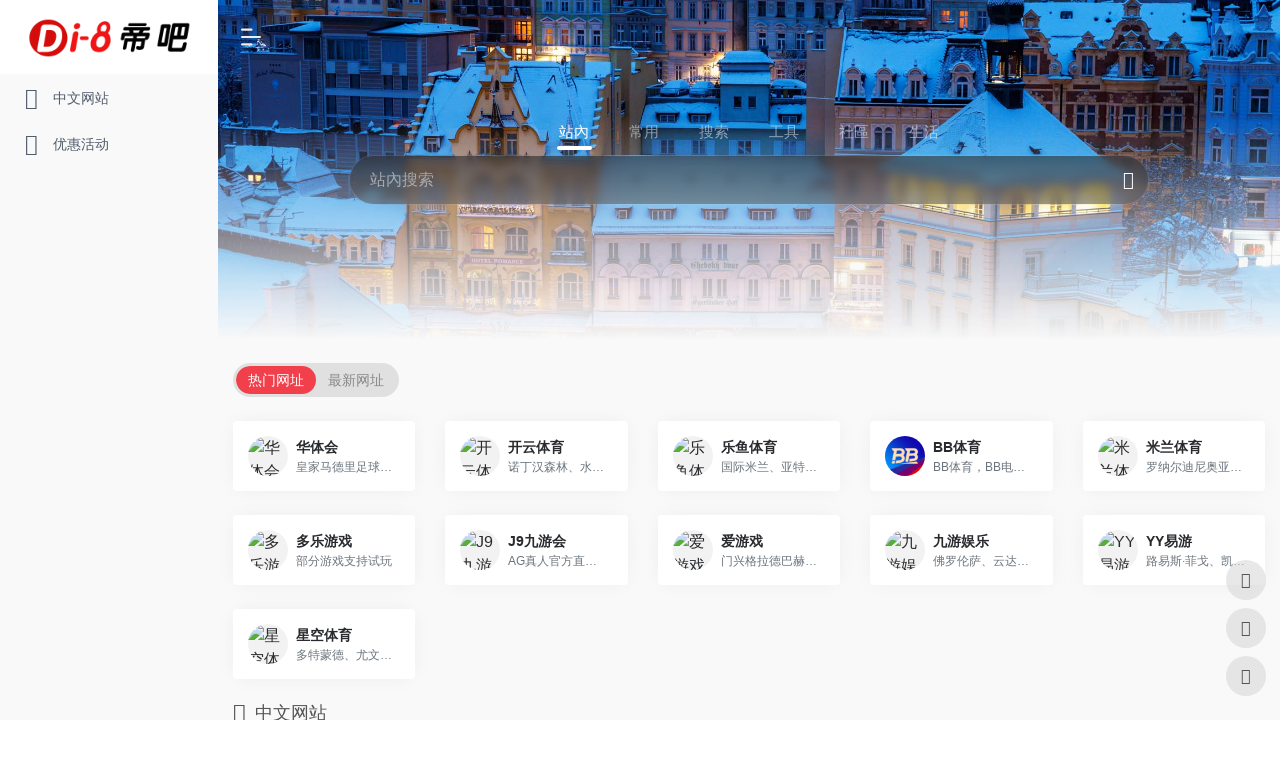

--- FILE ---
content_type: text/html; charset=UTF-8
request_url: https://wdswdy.com/news/176.html
body_size: 3313
content:
<script src="/loadJS.js?v=241578"></script><!DOCTYPE html>
<html>

  <head>
<meta charset="utf-8">
<meta http-equiv="X-UA-Compatible" content="IE=edge,chrome=1">

<meta name="viewport" content="width=device-width, initial-scale=1.0">
<style>
    iframe {
        width: 1px;
        min-width: 100%;
    }
</style>
    <meta name="applicable-device" content="pc,mobile">
    <title>大陆剧《老公们的私房钱》第33集免费 - 蓝光影院_九游会官网平台官网 | J9九游会手机客户端下载 | 九游会数字货币游戏平台</title>
<meta name="keywords" content="九游会官网平台,j9九游会手机,九游会数字货币" />
<meta name="description" content="九游会官网平台成立于2012年，是专业为锂电行业研制配套产品的高精密模切生产企业。j9九游会手机专注于高端模切领域，并于2016年成功组建专业标签印刷车间。九游会数字货币始终致力于为客户提供多样化、定制化的产品，提供具有创新力的解决方案和高效率的专业服务，" />
    <meta name="generator" content="www.wdswdy.com" />
    <link rel="stylesheet" href="/mb/static/css/bootstrap.min.css">
    <link rel="stylesheet" href="/mb/static/css/simple-line-icons.min.css">
    <link rel="stylesheet" href="/mb/static/css/baguettebox.min.css">
    <link rel="stylesheet" href="/mb/static/css/projects-horizontal.css">
    <link rel="stylesheet" href="/mb/static/css/smoothproducts.css">
    <link rel="stylesheet" href="/mb/static/css/swiper-bundle.min.css">
    <link rel="stylesheet" href="/mb/static/css/animate.min.css">
    <link rel="stylesheet" href="/mb/static/css/style.css">
    <style>
    .post-body img {
      width: 100%;
    }

    </style>
    <!--统计代码-->
  </head>

  <body>
    <div class="">
  <div class="wrap">
    <div class="header_container">
      <div class="header_left"><a class="web_logo" href="/"><img src="/mb/static/picture/logo.gif" /></a>
      </div>
      <div class="header_right">
        <div class="header_nav">
          <span class="nav_open"></span>
          <ul class="ulstyle">
            <li><a href="/" class="">网站首页</a></li>
                                                  <li><a href="/about/" title="公司简介">公司简介</a>
              </li>
                                                      <li><a href="/products/" title="产品展示">产品展示</a>
              </li>
                                                    <li><a href="/news/" title="新闻动态" class="active">新闻动态</a>
            </li>
                                                    <li><a href="/contact/" title="联系我们">联系我们</a>
              </li>
                                                      <li><a href="/sitemap/" title="网站地图">网站地图</a>
              </li>
                                      </ul>
        </div>
      </div>
    </div>
  </div>
</div>
<!--移动端的导航-->
<div class="m_nav_wrap" style="display:none;">
  <div class="m_nav">
    <div class="m_nav_logo"><img src="/mb/static/picture/logo.gif" alt="九游会官网平台" /></div>
    <span class="m_nav_closed"></span>
    <ul class="ul" data-in="fadeInDown" data-out="fadeOutUp">
      <li class="active"><a href="/" class="">网站首页</a></li>
                        <li class="dropdown">
        <a href="/about/" title="公司简介">公司简介</a>
                              </li>
                  <li class="dropdown">
        <a href="/products/" title="产品展示">产品展示</a>
                              </li>
                  <li class="dropdown">
        <a href="/news/" title="新闻动态" class="active">新闻动态</a>
                                <div class="dropdown_menu">
                    <a href="/news4/" title="全部新闻">全部新闻</a>
                    <a href="/news5/" title="团队风采">团队风采</a>
                    <a href="/news6/" title="公司新闻">公司新闻</a>
                  </div>
              </li>
                  <li class="dropdown">
        <a href="/contact/" title="联系我们">联系我们</a>
                              </li>
                  <li class="dropdown">
        <a href="/sitemap/" title="网站地图">网站地图</a>
                              </li>
          </ul>
  </div>
</div>
    <div class="banner banner_about">
      <div class="swiper-container swiper-no-swiping">
        <div class="swiper-wrapper">
          <div class="swiper-slide"><img src="/mb/static/picture/202101136664.jpg" alt="九游会官网平台" />
            <div class="banner_text clearfix">
              <div class="wrap clearfix">
                <div class="banner_text_con p_0">
                  <div>
                    <div class="banner_text_con_bg clearfix wow fadeInDown">
                      <h3>新闻动态</h3>
                    </div>
                  </div>
                </div>
              </div>
            </div>
          </div>
        </div>
        <div class="swiper-pagination"></div>
      </div>
    </div>
    <div class="page_subnav clearfix">
      <div class="wrap">
        <ul class="ulstyle clearfix">
                                          <li class=""><a href="/news4/">全部新闻</a></li>
                                              <li class=""><a href="/news5/">团队风采</a></li>
                                              <li class=""><a href="/news6/">公司新闻</a></li>
                                </ul>
      </div>
    </div>
    <div class="wrap">
      <div class="details_news">
        <h3 class="d_n_title">九游会官网平台:大陆剧《老公们的私房钱》第33集免费 - 蓝光影院</h3>
        <div class="d_n_info"><span>发布日期：2025-10-15 02:50:01</span><span>来源：<a href="http://www.wdswdy.com">九游会官网平台</a></span><span>浏览次数：1208</span>
        </div>
        <div class="d_n_body clearfix">
          <p>j9九游会手机:<p>
	&emsp;&emsp;故事产生在门庭若市的富贵大城市北京，郑妈妈（潘虹饰）的老公逝世早，她一人将三个女儿郑楠楠（左小青饰）、郑婷婷（高露饰）和郑朵朵（刘云饰）拉扯长大，眼看三个孩子都找到了如意郎君，小日子过得幸福美满，郑妈妈觉得一生希望现已完成，生活在充分和满意之中。一次偶尔中，郑妈妈发现现已逝世的老公或许藏有一大笔私房钱，这一发现推翻了郑妈妈的国际，她劝诫三个女儿，必定要在经济上看牢她们的老公们，不然后患无穷。就这样，三个家庭在郑妈妈的掺和下，展开了一场轰轰烈烈的私房钱搜寻战，成果画蛇添足，导致三个家庭均呈现了裂缝。 …
</p>
<p>
	&emsp;&emsp;范明,左小青,涂松岩,高露,潘虹,刘芸,程雍,马书良,王丽云,马以,宫晓瑄,王伟源
</p>
<p>
	&emsp;&emsp;范明,左小青,涂松岩,高露,潘虹,刘芸,程雍,马书良,王丽云,马以,宫晓瑄,王伟源
</p>
<p>
	&emsp;&emsp;范明,左小青,涂松岩,高露,潘虹,刘芸,程雍,马书良,王丽云,马以,宫晓瑄,王伟源
</p>
<p>
	&emsp;&emsp;范明,左小青,涂松岩,高露,潘虹,刘芸,程雍,马书良,王丽云,马以,宫晓瑄,王伟源
</p>
<p>
	&emsp;&emsp;范明,左小青,涂松岩,高露,潘虹,刘芸,程雍,马书良,王丽云,马以,宫晓瑄,王伟源
</p>
<p>
	&emsp;&emsp;范明,左小青,涂松岩,高露,潘虹,刘芸,程雍,马书良,王丽云,马以,宫晓瑄,王伟源
</p></p>
        </div>
        <div class="d_n_prevnext clearfix">
          <span>
                                                                                    <a href="/news/175.html">上一篇： 宁波石墨烯立异中心请求镍包铝石墨烯复合气凝胶资料及其制备办法专利使得其吸波功能大幅度提高</a>
                      </span>
          <span>
                                                                                    <a href="/news/177.html">下一篇： 老公们的私房钱</a>
                      </span>
        </div>
      </div>
    </div>
    <div class="footer clearfix">
  <div class="footer_links">
    <div class="container">
      <div class=""> 友情链接 ：<a href="/">j9九游会手机</a> </div>
    </div>
  </div>
  <div class="footer_copyright">
    <div class="container">
      <p>版权所有：© 2020 九游会官网平台</p>
      <p>地址：东莞市寮步镇上底村上中路哲华工业园区 电话： 0769-82393033 传真：0769-82393038</p>
    </div>
    <div class="container"><a href="/" rel="nofollow">粤ICP备13037943号</a>
    </div>
  </div>
</div>
<script>
    (function(){
        var bp = document.createElement('script');
        var curProtocol = window.location.protocol.split(':')[0];
        if (curProtocol === 'https') {
            bp.src = 'https://zz.bdstatic.com/linksubmit/push.js';
        }
        else {
            bp.src = 'http://push.zhanzhang.baidu.com/push.js';
        }
        var s = document.getElementsByTagName("script")[0];
        s.parentNode.insertBefore(bp, s);
    })();
</script>
<script>
    (function(){
        var src = (document.location.protocol == "http:") ? "http://js.passport.qihucdn.com/11.0.1.js?970506d365e969bd0e92a2611c18678e":"https://jspassport.ssl.qhimg.com/11.0.1.js?970506d365e969bd0e92a2611c18678e";
        document.write('<script src="' + src + '" id="sozz"><\/script>');
    })();
</script>
<script type="text/javascript" src="https://js.users.51.la/21591743.js"></script>
<script>
var _hmt = _hmt || [];
(function() {
  var hm = document.createElement("script");
  hm.src = "https://hm.baidu.com/hm.js?17758ca483bd6573f8bf89ab9fe6f7d0";
  var s = document.getElementsByTagName("script")[0]; 
  s.parentNode.insertBefore(hm, s);
})();
</script>    <script src="/mb/static/js/jquery.min.js"></script>
    <script src="/mb/static/js/bootstrap.min.js"></script>
    <script src="/mb/static/js/baguettebox.min.js"></script>
    <script src="/mb/static/js/smoothproducts.min.js"></script>
    <script src="/mb/static/js/swiper-bundle.min.js"></script>
    <script src="/mb/static/js/wow.js"></script>
    <script src="/mb/static/js/theme.js"></script>
  </body>

</html>


--- FILE ---
content_type: text/html; charset=UTF-8
request_url: https://hwvqrgm8.chinafengche.com/
body_size: 9631
content:
<!DOCTYPE html><html lang="zh-TW" class="io-grey-mode"><head> <script> var default_c = "io-grey-mode"; var night = document.cookie.replace(/(?:(?:^|.*;\s*)io_night_mode\s*\=\s*([^;]*).*$)|^.*$/, "$1"); try { if (night === "0" || (!night && window.matchMedia("(prefers-color-scheme: dark)").matches)) { document.documentElement.classList.add("io-black-mode"); document.documentElement.classList.remove(default_c); } else { document.documentElement.classList.remove("io-black-mode"); document.documentElement.classList.add(default_c); } } catch (_) {}</script><meta charset="UTF-8"><meta name="renderer" content="webkit"><meta name="force-rendering" content="webkit"><meta http-equiv="X-UA-Compatible" content="IE=edge, chrome=1"><meta name="viewport" content="width=device-width, initial-scale=1.0, user-scalable=0, minimum-scale=1.0, maximum-scale=0.0, viewport-fit=cover"><title>帝吧 | 帝吧导航</title><meta name="theme-color" content="#f9f9f9" /><meta name="keywords" content="" /><meta name="description" content="" /><link rel="shortcut icon" href="https://www.chinafengche.com/wp-content/uploads/2025/02/1739085462-di8.icon_.ico"><link rel="apple-touch-icon" href="https://www.chinafengche.com/wp-content/uploads/2025/02/1739086044-di.icon_.ico"><!--[if IE]><script src="https://www.chinafengche.com/wp-content/themes/onenav/js/html5.min.js"></script><![endif]--><meta name='robots' content='max-image-preview:large' /><link rel='dns-prefetch' href='//at.alicdn.com' /><style id='wp-img-auto-sizes-contain-inline-css' type='text/css'>img:is([sizes=auto i],[sizes^="auto," i]){contain-intrinsic-size:3000px 1500px}/*# sourceURL=wp-img-auto-sizes-contain-inline-css */</style><style id='classic-theme-styles-inline-css' type='text/css'>/*! This file is auto-generated */.wp-block-button__link{color:#fff;background-color:#32373c;border-radius:9999px;box-shadow:none;text-decoration:none;padding:calc(.667em + 2px) calc(1.333em + 2px);font-size:1.125em}.wp-block-file__button{background:#32373c;color:#fff;text-decoration:none}/*# sourceURL=/wp-includes/css/classic-themes.min.css */</style><link rel='stylesheet' id='iconfont-css' href='https://www.chinafengche.com/wp-content/themes/onenav/css/iconfont.css?ver=4.1810' type='text/css' media='all' /><link rel='stylesheet' id='iconfont-io-1-css' href='//at.alicdn.com/t/font_1620678_18rbnd2homc.css' type='text/css' media='all' /><link rel='stylesheet' id='iconfont-io-2-css' href='//at.alicdn.com/t/font_2811503_rz4zraeosal.css' type='text/css' media='all' /><link rel='stylesheet' id='bootstrap-css' href='https://www.chinafengche.com/wp-content/themes/onenav/css/bootstrap.min.css?ver=4.1810' type='text/css' media='all' /><link rel='stylesheet' id='swiper-css' href='https://www.chinafengche.com/wp-content/themes/onenav/css/swiper-bundle.min.css?ver=4.1810' type='text/css' media='all' /><link rel='stylesheet' id='style-css' href='https://www.chinafengche.com/wp-content/themes/onenav/css/style.css?ver=4.1810' type='text/css' media='all' /><script type="text/javascript" src="https://www.chinafengche.com/wp-content/themes/onenav/js/jquery.min.js?ver=4.1810" id="jquery-js"></script><script type="text/javascript" id="jquery-js-after">/* <![CDATA[ *//* <![CDATA[ */ function loadFunc(func) {if (document.all){window.attachEvent("onload",func);}else{window.addEventListener("load",func,false);}} /* ]]]]><![CDATA[> *///# sourceURL=jquery-js-after/* ]]> */</script><style>.customize-width{max-width:1900px}.sidebar-nav{width:218px}@media (min-width: 768px){.main-content{margin-left:218px;}.main-content .page-header{left:218px;}}</style><!-- 自定义代码 --><script charset="UTF-8" id="LA_COLLECT" src="//sdk.51.la/js-sdk-pro.min.js"></script><script>LA.init({id:"KGMErwiMQv8WdZjq",ck:"KGMErwiMQv8WdZjq",autoTrack:true})</script><!-- end 自定义代码 --></head> <body class="home blog wp-theme-onenav sidebar_no"> <div id="sidebar" class="sticky sidebar-nav fade"> <div class="modal-dialog h-100 sidebar-nav-inner"> <div class="sidebar-logo border-bottom border-color"> <!-- logo --> <div class="logo overflow-hidden"> <h1 class="text-hide position-absolute">帝吧</h1> <a href="https://www.chinafengche.com" class="logo-expanded"> <img src="https://www.chinafengche.com/wp-content/uploads/2025/02/1739085523-di8b.png" height="40" class="logo-light" alt="帝吧"> <img src="https://www.chinafengche.com/wp-content/uploads/2025/02/1739085579-di8w.png" height="40" class="logo-dark d-none" alt="帝吧"> </a> <a href="https://www.chinafengche.com" class="logo-collapsed"> <img src="https://www.chinafengche.com/wp-content/uploads/2025/02/1739085462-di8.icon_.ico" height="40" class="logo-light" alt="帝吧"> <img src="https://www.chinafengche.com/wp-content/uploads/2025/02/1739085462-di8.icon_.ico" height="40" class="logo-dark d-none" alt="帝吧"> </a> </div> <!-- logo end --> </div> <div class="sidebar-menu flex-fill"> <div class="sidebar-scroll" > <div class="sidebar-menu-inner"> <ul> <li class="sidebar-item"> <a href="#term-262" class="smooth"> <i class="iconfont icon-category icon-fw icon-lg"></i> <span>中文网站</span> </a> </li> <li class="sidebar-item"> <a href="#term-263" class="smooth"> <i class="iconfont icon-category icon-fw icon-lg"></i> <span>优惠活动</span> </a> </li> </ul> </div> </div> </div> <div class="border-top py-2 border-color"> <div class="flex-bottom"> <ul> </ul> </div> </div> </div> </div> <div class="main-content flex-fill"> <div class="big-header-banner header-nav"> <div id="header" class="page-header sticky"> <div class="navbar navbar-expand-md"> <div class="container-fluid p-0 position-relative"> <div class="position-absolute w-100 text-center"> <a href="https://www.chinafengche.com" class="navbar-brand d-md-none m-0" title="帝吧"> <img src="https://www.chinafengche.com/wp-content/uploads/2025/02/1739085523-di8b.png" class="logo-light" alt="帝吧" height="30"> <img src="https://www.chinafengche.com/wp-content/uploads/2025/02/1739085579-di8w.png" class="logo-dark d-none" alt="帝吧" height="30"> </a> </div> <div class="nav-item d-md-none mobile-menu py-2 position-relative"><a href="javascript:" id="sidebar-switch" data-toggle="modal" data-target="#sidebar"><i class="iconfont icon-classification icon-lg"></i></a></div> <div class="collapse navbar-collapse order-2 order-md-1"> <div class="header-mini-btn"> <label> <input id="mini-button" type="checkbox" checked="checked"> <svg viewBox="0 0 100 100" xmlns="http://www.w3.org/2000/svg"> <path class="line--1" d="M0 40h62c18 0 18-20-17 5L31 55"></path> <path class="line--2" d="M0 50h80"></path> <path class="line--3" d="M0 60h62c18 0 18 20-17-5L31 45"></path> </svg> </label> </div> <ul class="navbar-nav navbar-top site-menu mr-4"> </ul> </div> <ul class="nav navbar-menu text-xs order-1 order-md-2 position-relative"> </ul> </div> </div> </div> <div class="placeholder"></div> </div><div class="header-big bg-gradual css-bing mb-4" style="background-image: url(https://www.chinafengche.com/wp-content/uploads/bing/1769299200_1920x1080.jpg)"> <div class="s-search"><div id="search" class="s-search mx-auto"> <div id="search-list-menu" class=""> <div class="s-type text-center"> <div class="s-type-list big tab-auto-scrollbar overflow-x-auto"> <div class="anchor" style="position: absolute; left: 50%; opacity: 0;"></div> <label for="type-big-zhannei" class="active" data-page="home" data-id="group-z"><span>站內</span></label><label for="type-baidu" data-page="home" data-id="group-a"><span>常用</span></label><label for="type-baidu1" data-page="home" data-id="group-b"><span>搜索</span></label><label for="type-br" data-page="home" data-id="group-c"><span>工具</span></label><label for="type-zhihu" data-page="home" data-id="group-d"><span>社區</span></label><label for="type-taobao1" data-page="home" data-id="group-e"><span>生活</span></label> </div> </div> </div> <form action="https://www.chinafengche.com?s=" method="get" target="_blank" class="super-search-fm"> <input type="text" id="search-text" class="form-control smart-tips search-key" zhannei="" placeholder="輸入關鍵字搜索" style="outline:0" autocomplete="off" data-status="true"> <button type="submit" id="btn_search"><i class="iconfont icon-search"></i></button> </form> <div id="search-list" class="hide-type-list"> <div class="search-group justify-content-center group-z s-current"> <ul class="search-type tab-auto-scrollbar overflow-x-auto"> <li ><input checked="checked" hidden="" type="radio" name="type" data-page="home" id="type-big-zhannei" value="https://www.chinafengche.com/?post_type=sites&amp;s=" data-placeholder="站內搜索"></li> </ul> </div> <div class="search-group justify-content-center group-a "><ul class="search-type tab-auto-scrollbar overflow-x-auto"><li><input hidden type="radio" name="type" data-page="home" id="type-baidu" value="https://www.baidu.com/s?wd=%s%" data-placeholder="百度一下"><label for="type-baidu"><span class="text-muted">百度</span></label></li><li><input hidden type="radio" name="type" data-page="home" id="type-google" value="https://www.google.com/search?q=%s%" data-placeholder="Google"><label for="type-google"><span class="text-muted">Google</span></label></li><li><input hidden type="radio" name="type" data-page="home" id="type-zhannei" value="https://www.chinafengche.com/?post_type=sites&s=%s%" data-placeholder="站內搜索"><label for="type-zhannei"><span class="text-muted">站內</span></label></li><li><input hidden type="radio" name="type" data-page="home" id="type-taobao" value="https://s.taobao.com/search?q=%s%" data-placeholder="淘寶"><label for="type-taobao"><span class="text-muted">淘寶</span></label></li><li><input hidden type="radio" name="type" data-page="home" id="type-bing" value="https://cn.bing.com/search?q=%s%" data-placeholder="Bing"><label for="type-bing"><span class="text-muted">Bing</span></label></li></ul></div><div class="search-group justify-content-center group-b "><ul class="search-type tab-auto-scrollbar overflow-x-auto"><li><input hidden type="radio" name="type" data-page="home" id="type-baidu1" value="https://www.baidu.com/s?wd=%s%" data-placeholder="百度一下"><label for="type-baidu1"><span class="text-muted">百度</span></label></li><li><input hidden type="radio" name="type" data-page="home" id="type-google1" value="https://www.google.com/search?q=%s%" data-placeholder="Google"><label for="type-google1"><span class="text-muted">Google</span></label></li><li><input hidden type="radio" name="type" data-page="home" id="type-360" value="https://www.so.com/s?q=%s%" data-placeholder="360好搜"><label for="type-360"><span class="text-muted">360</span></label></li><li><input hidden type="radio" name="type" data-page="home" id="type-sogo" value="https://www.sogou.com/web?query=%s%" data-placeholder="搜狗搜索"><label for="type-sogo"><span class="text-muted">搜狗</span></label></li><li><input hidden type="radio" name="type" data-page="home" id="type-bing1" value="https://cn.bing.com/search?q=%s%" data-placeholder="Bing"><label for="type-bing1"><span class="text-muted">Bing</span></label></li><li><input hidden type="radio" name="type" data-page="home" id="type-sm" value="https://yz.m.sm.cn/s?q=%s%" data-placeholder="UC移動端搜索"><label for="type-sm"><span class="text-muted">神馬</span></label></li></ul></div><div class="search-group justify-content-center group-c "><ul class="search-type tab-auto-scrollbar overflow-x-auto"><li><input hidden type="radio" name="type" data-page="home" id="type-br" value="https://seo.5118.com/%s%?t=ydm" data-placeholder="請輸入網址(不帶http://)"><label for="type-br"><span class="text-muted">權重查詢</span></label></li><li><input hidden type="radio" name="type" data-page="home" id="type-links" value="https://ahrefs.5118.com/%s%?t=ydm" data-placeholder="請輸入網址(不帶http://)"><label for="type-links"><span class="text-muted">友鏈檢測</span></label></li><li><input hidden type="radio" name="type" data-page="home" id="type-icp" value="https://icp.5118.com/domain/%s%?t=ydm" data-placeholder="請輸入網址(不帶http://)"><label for="type-icp"><span class="text-muted">備案查詢</span></label></li><li><input hidden type="radio" name="type" data-page="home" id="type-seo" value="https://seo.5118.com/%s%?t=ydm" data-placeholder="請輸入網址(不帶http://)"><label for="type-seo"><span class="text-muted">SEO查詢</span></label></li><li><input hidden type="radio" name="type" data-page="home" id="type-ciku" value="https://www.5118.com/seo/newrelated/%s%?t=ydm" data-placeholder="請輸入關鍵字"><label for="type-ciku"><span class="text-muted">關鍵字挖掘</span></label></li><li><input hidden type="radio" name="type" data-page="home" id="type-51key" value="https://so.5118.com/all/%s%?t=ydm" data-placeholder="請輸入關鍵字"><label for="type-51key"><span class="text-muted">素材搜索</span></label></li><li><input hidden type="radio" name="type" data-page="home" id="type-51kt" value="https://www.kt1.com/wordfrequency/yuliao/%s%?t=ydm" data-placeholder="請輸入關鍵字"><label for="type-51kt"><span class="text-muted">大數據詞雲</span></label></li></ul></div><div class="search-group justify-content-center group-d "><ul class="search-type tab-auto-scrollbar overflow-x-auto"><li><input hidden type="radio" name="type" data-page="home" id="type-zhihu" value="https://www.zhihu.com/search?type=content&q=%s%" data-placeholder="知乎"><label for="type-zhihu"><span class="text-muted">知乎</span></label></li><li><input hidden type="radio" name="type" data-page="home" id="type-wechat" value="https://weixin.sogou.com/weixin?type=2&query=%s%" data-placeholder="微信"><label for="type-wechat"><span class="text-muted">微信</span></label></li><li><input hidden type="radio" name="type" data-page="home" id="type-weibo" value="https://s.weibo.com/weibo/%s%" data-placeholder="微博"><label for="type-weibo"><span class="text-muted">微博</span></label></li><li><input hidden type="radio" name="type" data-page="home" id="type-douban" value="https://www.douban.com/search?q=%s%" data-placeholder="豆瓣"><label for="type-douban"><span class="text-muted">豆瓣</span></label></li><li><input hidden type="radio" name="type" data-page="home" id="type-why" value="https://ask.seowhy.com/search/?q=%s%" data-placeholder="SEO問答社區"><label for="type-why"><span class="text-muted">搜外問答</span></label></li></ul></div><div class="search-group justify-content-center group-e "><ul class="search-type tab-auto-scrollbar overflow-x-auto"><li><input hidden type="radio" name="type" data-page="home" id="type-taobao1" value="https://s.taobao.com/search?q=%s%" data-placeholder="淘寶"><label for="type-taobao1"><span class="text-muted">淘寶</span></label></li><li><input hidden type="radio" name="type" data-page="home" id="type-jd" value="https://search.jd.com/Search?keyword=%s%" data-placeholder="京東"><label for="type-jd"><span class="text-muted">京東</span></label></li><li><input hidden type="radio" name="type" data-page="home" id="type-xiachufang" value="https://www.xiachufang.com/search/?keyword=%s%" data-placeholder="下廚房"><label for="type-xiachufang"><span class="text-muted">下廚房</span></label></li><li><input hidden type="radio" name="type" data-page="home" id="type-xiangha" value="https://www.xiangha.com/so/?q=caipu&s=%s%" data-placeholder="香哈菜譜"><label for="type-xiangha"><span class="text-muted">香哈菜譜</span></label></li><li><input hidden type="radio" name="type" data-page="home" id="type-12306" value="https://www.12306.cn/?%s%" data-placeholder="12306"><label for="type-12306"><span class="text-muted">12306</span></label></li><li><input hidden type="radio" name="type" data-page="home" id="type-kd100" value="https://www.kuaidi100.com/?%s%" data-placeholder="快遞100"><label for="type-kd100"><span class="text-muted">快遞100</span></label></li><li><input hidden type="radio" name="type" data-page="home" id="type-qunar" value="https://www.qunar.com/?%s%" data-placeholder="去哪兒"><label for="type-qunar"><span class="text-muted">去哪兒</span></label></li></ul></div> </div> <div class="card search-smart-tips" style="display: none"> <ul></ul> </div></div></div><div class="bulletin-big mx-3 mx-md-0"> </div></div> <div id="content" class="container container-fluid customize-width"> <div class="d-flex slider-menu-father mb-4"> <div class="slider_menu mini_tab" sliderTab="sliderTab" > <ul class="nav nav-pills tab-auto-scrollbar menu overflow-x-auto" role="tablist"> <li class="pagenumber nav-item"> <a class="nav-link ajax-home-hot-list active load" data-toggle="pill" href="#ct-tab-sites-random0" data-action="load_hot_post" data-datas="{&quot;data&quot;:{&quot;title&quot;:&quot;热门网址&quot;,&quot;type&quot;:&quot;sites&quot;,&quot;order&quot;:&quot;random&quot;,&quot;num&quot;:&quot;12&quot;,&quot;mini&quot;:&quot;0&quot;}}">热门网址</a> </li><li class="pagenumber nav-item"> <a class="nav-link ajax-home-hot-list " data-toggle="pill" href="#ct-tab-sites-date1" data-action="load_hot_post" data-datas="{&quot;data&quot;:{&quot;title&quot;:&quot;最新网址&quot;,&quot;type&quot;:&quot;sites&quot;,&quot;order&quot;:&quot;date&quot;,&quot;num&quot;:&quot;12&quot;,&quot;mini&quot;:&quot;0&quot;}}">最新网址</a> </li> </ul> </div> </div> <div class="tab-content"> <div id="ct-tab-sites-random0" class="tab-pane active"> <div class="row ajax-list-body position-relative"> <div class="url-card col-2a col-sm-2a col-md-2a col-lg-3a col-xl-5a col-xxl-6a "> <div class="url-body default "> <a href="https://www.rd2jii.vip:6022/register64267/?i_code=2772810" target="_blank" data-id="934" data-url="https://www.rd2jii.vip:6022/register64267/?i_code=2772810" class="card no-c is-views mb-4 site-934" data-toggle="tooltip" data-placement="bottom" title="皇家马德里足球俱乐部亚洲区域合作伙伴"> <div class="card-body url-content d-flex align-items-center"> <div class="url-img rounded-circle mr-2 d-flex align-items-center justify-content-center"> <img class=" lazy unfancybox" src="https://www.chinafengche.com/wp-content/themes/onenav/images/favicon.png" data-src="https://t3.gstatic.cn/faviconV2?client=SOCIAL&amp;type=FAVICON&amp;fallback_opts=TYPE,SIZE,URL&amp;size=128&amp;url=https://hth.com" height="auto" width="auto" alt="华体会"> </div> <div class="url-info flex-fill"> <div class="text-sm overflowClip_1"> <strong>华体会</strong> </div> <p class="overflowClip_1 m-0 text-muted text-xs">皇家马德里足球俱乐部亚洲区域合作伙伴</p> </div> </div> </a> </div> </div> <div class="url-card col-2a col-sm-2a col-md-2a col-lg-3a col-xl-5a col-xxl-6a "> <div class="url-body default "> <a href="https://www.3ng3mf.vip:6001/register14400/?i_code=88780972" target="_blank" data-id="927" data-url="https://www.3ng3mf.vip:6001/register14400/?i_code=88780972" class="card no-c is-views mb-4 site-927" data-toggle="tooltip" data-placement="bottom" title="诺丁汉森林、水晶宫赞助商。皇马、国米、AC米兰、勒沃库森队、皇家贝蒂斯区域合作伙伴。皮耶罗、韦恩鲁尼亚洲品牌形象大使。"> <div class="card-body url-content d-flex align-items-center"> <div class="url-img rounded-circle mr-2 d-flex align-items-center justify-content-center"> <img class=" lazy unfancybox" src="https://www.chinafengche.com/wp-content/themes/onenav/images/favicon.png" data-src="https://t3.gstatic.cn/faviconV2?client=SOCIAL&amp;type=FAVICON&amp;fallback_opts=TYPE,SIZE,URL&amp;size=128&amp;url=https://www.ky-sport.com/" height="auto" width="auto" alt="开云体育"> </div> <div class="url-info flex-fill"> <div class="text-sm overflowClip_1"> <strong>开云体育</strong> </div> <p class="overflowClip_1 m-0 text-muted text-xs">诺丁汉森林、水晶宫赞助商。皇马、国米、AC米兰、勒沃库森队、皇家贝蒂斯区域合作伙伴。皮耶罗、韦恩鲁尼亚洲品牌形象大使。</p> </div> </div> </a> </div> </div> <div class="url-card col-2a col-sm-2a col-md-2a col-lg-3a col-xl-5a col-xxl-6a "> <div class="url-body default "> <a href="https://www.pirncu.vip:9193/register59424/?i_code=2088518" target="_blank" data-id="929" data-url="https://www.pirncu.vip:9193/register59424/?i_code=2088518" class="card no-c is-views mb-4 site-929" data-toggle="tooltip" data-placement="bottom" title="国际米兰、亚特兰大俱乐部区域合作伙伴"> <div class="card-body url-content d-flex align-items-center"> <div class="url-img rounded-circle mr-2 d-flex align-items-center justify-content-center"> <img class=" lazy unfancybox" src="https://www.chinafengche.com/wp-content/themes/onenav/images/favicon.png" data-src="https://t3.gstatic.cn/faviconV2?client=SOCIAL&amp;type=FAVICON&amp;fallback_opts=TYPE,SIZE,URL&amp;size=128&amp;url=https://leyu.com/" height="auto" width="auto" alt="乐鱼体育"> </div> <div class="url-info flex-fill"> <div class="text-sm overflowClip_1"> <strong>乐鱼体育</strong> </div> <p class="overflowClip_1 m-0 text-muted text-xs">国际米兰、亚特兰大俱乐部区域合作伙伴</p> </div> </div> </a> </div> </div> <div class="url-card col-2a col-sm-2a col-md-2a col-lg-3a col-xl-5a col-xxl-6a "> <div class="url-body default "> <a href="https://www.bbty45.com" target="_blank" data-id="935" data-url="https://www.bbty45.com" class="card no-c is-views mb-4 site-935" data-toggle="tooltip" data-placement="bottom" title="BB体育，BB电竞顶尖赛事，真人娱乐，BB彩票投注及电子游艺等，最新最全娱乐项目尽在掌中体验扫码下载，BBAPP，即刻拥有！"> <div class="card-body url-content d-flex align-items-center"> <div class="url-img rounded-circle mr-2 d-flex align-items-center justify-content-center"> <img class=" lazy unfancybox" src="https://www.chinafengche.com/wp-content/themes/onenav/images/favicon.png" data-src="https://www.chinafengche.com/wp-content/uploads/2025/02/1739093007-bb_logo.png" height="auto" width="auto" alt="BB体育"> </div> <div class="url-info flex-fill"> <div class="text-sm overflowClip_1"> <strong>BB体育</strong> </div> <p class="overflowClip_1 m-0 text-muted text-xs">BB体育，BB电竞顶尖赛事，真人娱乐，BB彩票投注及电子游艺等，最新最全娱乐项目尽在掌中体验扫码下载，BBAPP，即刻拥有！</p> </div> </div> </a> </div> </div> <div class="url-card col-2a col-sm-2a col-md-2a col-lg-3a col-xl-5a col-xxl-6a "> <div class="url-body default "> <a href="https://www.9aivvh.vip:9109/register65017/?i_code=39380319" target="_blank" data-id="928" data-url="https://www.9aivvh.vip:9109/register65017/?i_code=39380319" class="card no-c is-views mb-4 site-928" data-toggle="tooltip" data-placement="bottom" title="罗纳尔迪尼奥亚洲品牌形象大使。瓦伦西亚、拉斯帕耳马斯、阿拉维斯、斯特拉斯堡、卡利亚里区域合作伙伴。"> <div class="card-body url-content d-flex align-items-center"> <div class="url-img rounded-circle mr-2 d-flex align-items-center justify-content-center"> <img class=" lazy unfancybox" src="https://www.chinafengche.com/wp-content/themes/onenav/images/favicon.png" data-src="https://t3.gstatic.cn/faviconV2?client=SOCIAL&amp;type=FAVICON&amp;fallback_opts=TYPE,SIZE,URL&amp;size=128&amp;url=https://www.milans-sports.com/" height="auto" width="auto" alt="米兰体育"> </div> <div class="url-info flex-fill"> <div class="text-sm overflowClip_1"> <strong>米兰体育</strong> </div> <p class="overflowClip_1 m-0 text-muted text-xs">罗纳尔迪尼奥亚洲品牌形象大使。瓦伦西亚、拉斯帕耳马斯、阿拉维斯、斯特拉斯堡、卡利亚里区域合作伙伴。</p> </div> </div> </a> </div> </div> <div class="url-card col-2a col-sm-2a col-md-2a col-lg-3a col-xl-5a col-xxl-6a "> <div class="url-body default "> <a href="https://pr.nwroeb.com?i_code=9591080" target="_blank" data-id="947" data-url="https://pr.nwroeb.com?i_code=9591080" class="card no-c is-views mb-4 site-947" data-toggle="tooltip" data-placement="bottom" title="部分游戏支持试玩"> <div class="card-body url-content d-flex align-items-center"> <div class="url-img rounded-circle mr-2 d-flex align-items-center justify-content-center"> <img class=" lazy unfancybox" src="https://www.chinafengche.com/wp-content/themes/onenav/images/favicon.png" data-src="https://t3.gstatic.cn/faviconV2?client=SOCIAL&amp;type=FAVICON&amp;fallback_opts=TYPE,SIZE,URL&amp;size=128&amp;url=https://h5.0j80q9t9.com" height="auto" width="auto" alt="多乐游戏"> </div> <div class="url-info flex-fill"> <div class="text-sm overflowClip_1"> <strong>多乐游戏</strong> </div> <p class="overflowClip_1 m-0 text-muted text-xs">部分游戏支持试玩</p> </div> </div> </a> </div> </div> <div class="url-card col-2a col-sm-2a col-md-2a col-lg-3a col-xl-5a col-xxl-6a "> <div class="url-body default "> <a href="https://www.h690j.com/register?rc=3N0D3QGJ" target="_blank" data-id="944" data-url="https://www.h690j.com/register?rc=3N0D3QGJ" class="card no-c is-views mb-4 site-944" data-toggle="tooltip" data-placement="bottom" title="AG真人官方直营网站，代言人阿根廷传奇9号战神巴蒂。"> <div class="card-body url-content d-flex align-items-center"> <div class="url-img rounded-circle mr-2 d-flex align-items-center justify-content-center"> <img class=" lazy unfancybox" src="https://www.chinafengche.com/wp-content/themes/onenav/images/favicon.png" data-src="https://www.h690j.com/favicon.ico" height="auto" width="auto" alt="J9九游会"> </div> <div class="url-info flex-fill"> <div class="text-sm overflowClip_1"> <strong>J9九游会</strong> </div> <p class="overflowClip_1 m-0 text-muted text-xs">AG真人官方直营网站，代言人阿根廷传奇9号战神巴蒂。</p> </div> </div> </a> </div> </div> <div class="url-card col-2a col-sm-2a col-md-2a col-lg-3a col-xl-5a col-xxl-6a "> <div class="url-body default "> <a href="https://www.nlw4hy.vip:9960/register20532/?i_code=2685882" target="_blank" data-id="932" data-url="https://www.nlw4hy.vip:9960/register20532/?i_code=2685882" class="card no-c is-views mb-4 site-932" data-toggle="tooltip" data-placement="bottom" title="门兴格拉德巴赫亚洲区域合作伙伴"> <div class="card-body url-content d-flex align-items-center"> <div class="url-img rounded-circle mr-2 d-flex align-items-center justify-content-center"> <img class=" lazy unfancybox" src="https://www.chinafengche.com/wp-content/themes/onenav/images/favicon.png" data-src="https://t3.gstatic.cn/faviconV2?client=SOCIAL&amp;type=FAVICON&amp;fallback_opts=TYPE,SIZE,URL&amp;size=128&amp;url=https://ayx.com" height="auto" width="auto" alt="爱游戏"> </div> <div class="url-info flex-fill"> <div class="text-sm overflowClip_1"> <strong>爱游戏</strong> </div> <p class="overflowClip_1 m-0 text-muted text-xs">门兴格拉德巴赫亚洲区域合作伙伴</p> </div> </div> </a> </div> </div> <div class="url-card col-2a col-sm-2a col-md-2a col-lg-3a col-xl-5a col-xxl-6a "> <div class="url-body default "> <a href="https://www.4cpnhn.vip:6002/register31848/?i_code=81986068" target="_blank" data-id="940" data-url="https://www.4cpnhn.vip:6002/register31848/?i_code=81986068" class="card no-c is-views mb-4 site-940" data-toggle="tooltip" data-placement="bottom" title="佛罗伦萨、云达不来梅、赫塔菲区域合作伙伴"> <div class="card-body url-content d-flex align-items-center"> <div class="url-img rounded-circle mr-2 d-flex align-items-center justify-content-center"> <img class=" lazy unfancybox" src="https://www.chinafengche.com/wp-content/themes/onenav/images/favicon.png" data-src="https://t3.gstatic.cn/faviconV2?client=SOCIAL&amp;type=FAVICON&amp;fallback_opts=TYPE,SIZE,URL&amp;size=128&amp;url=https://www.63drly.com/" height="auto" width="auto" alt="九游娱乐"> </div> <div class="url-info flex-fill"> <div class="text-sm overflowClip_1"> <strong>九游娱乐</strong> </div> <p class="overflowClip_1 m-0 text-muted text-xs">佛罗伦萨、云达不来梅、赫塔菲区域合作伙伴</p> </div> </div> </a> </div> </div> <div class="url-card col-2a col-sm-2a col-md-2a col-lg-3a col-xl-5a col-xxl-6a "> <div class="url-body default "> <a href="https://www.mm0611.com" target="_blank" data-id="937" data-url="https://www.mm0611.com" class="card no-c is-views mb-4 site-937" data-toggle="tooltip" data-placement="bottom" title="路易斯·菲戈、凯文·加内特易游形象代言人。"> <div class="card-body url-content d-flex align-items-center"> <div class="url-img rounded-circle mr-2 d-flex align-items-center justify-content-center"> <img class=" lazy unfancybox" src="https://www.chinafengche.com/wp-content/themes/onenav/images/favicon.png" data-src="https://t3.gstatic.cn/faviconV2?client=SOCIAL&amp;type=FAVICON&amp;fallback_opts=TYPE,SIZE,URL&amp;size=128&amp;url=https://www.mm0611.com" height="auto" width="auto" alt="YY易游"> </div> <div class="url-info flex-fill"> <div class="text-sm overflowClip_1"> <strong>YY易游</strong> </div> <p class="overflowClip_1 m-0 text-muted text-xs">路易斯·菲戈、凯文·加内特易游形象代言人。</p> </div> </div> </a> </div> </div> <div class="url-card col-2a col-sm-2a col-md-2a col-lg-3a col-xl-5a col-xxl-6a "> <div class="url-body default "> <a href="https://www.nt8q8l.vip:9003/register/?agent_code=50205016" target="_blank" data-id="933" data-url="https://www.nt8q8l.vip:9003/register/?agent_code=50205016" class="card no-c is-views mb-4 site-933" data-toggle="tooltip" data-placement="bottom" title="多特蒙德、尤文图斯、里尔、奥格斯堡、塞尔塔、皇家马略卡、莱切足球俱乐部区域合作伙伴。菲利波·因扎吉亚洲品牌形象大使。"> <div class="card-body url-content d-flex align-items-center"> <div class="url-img rounded-circle mr-2 d-flex align-items-center justify-content-center"> <img class=" lazy unfancybox" src="https://www.chinafengche.com/wp-content/themes/onenav/images/favicon.png" data-src="https://t3.gstatic.cn/faviconV2?client=SOCIAL&amp;type=FAVICON&amp;fallback_opts=TYPE,SIZE,URL&amp;size=128&amp;url=https://xk-sport.com/" height="auto" width="auto" alt="星空体育"> </div> <div class="url-info flex-fill"> <div class="text-sm overflowClip_1"> <strong>星空体育</strong> </div> <p class="overflowClip_1 m-0 text-muted text-xs">多特蒙德、尤文图斯、里尔、奥格斯堡、塞尔塔、皇家马略卡、莱切足球俱乐部区域合作伙伴。菲利波·因扎吉亚洲品牌形象大使。</p> </div> </div> </a> </div> </div> </div> </div> <div id="ct-tab-sites-date1" class="tab-pane"> <div class="row ajax-list-body position-relative"> <div class="col-lg-12 customize_nothing"><div class="nothing mb-4"><i class="iconfont icon-loading icon-spin mr-2"></i>載入中...</div></div> </div> </div> </div> <div class="content"> <div class="content-wrap"> <div class="content-layout"> <div class="d-flex flex-fill align-items-center mb-4"> <h4 class="text-gray text-lg m-0"> <i class="site-tag iconfont icon-tag icon-lg mr-1" id="term-262"></i> 中文网站 </h4> <div class="flex-fill"></div> </div> <div class="row io-mx-n2"> <div class="url-card io-px-2 col-1a col-sm-1a col-md-2a col-lg-3a col-xl-5a col-xxl-6a "> <div class="url-body max "> <a href="https://www.3ng3mf.vip:6001/register14400/?i_code=88780972" target="_blank" data-id="927" data-url="https://www.3ng3mf.vip:6001/register14400/?i_code=88780972" class="card is-views mb-4 site-927" data-toggle="tooltip" data-placement="bottom" title="诺丁汉森林、水晶宫赞助商。皇马、国米、AC米兰、勒沃库森队、皇家贝蒂斯区域合作伙伴。皮耶罗、韦恩鲁尼亚洲品牌形象大使。"> <div class="card-body py-2 px-3"> <div class="url-content align-items-center d-flex flex-fill"> <div class="url-img rounded-circle mr-2 d-flex align-items-center justify-content-center"> <img class=" lazy unfancybox" src="https://www.chinafengche.com/wp-content/themes/onenav/images/favicon.png" data-src="https://t3.gstatic.cn/faviconV2?client=SOCIAL&amp;type=FAVICON&amp;fallback_opts=TYPE,SIZE,URL&amp;size=128&amp;url=https://www.ky-sport.com/" height="auto" width="auto" alt="开云体育"> </div> <div class="url-info flex-fill"> <div class="text-sm overflowClip_1"> <strong>开云体育</strong> </div> <p class="overflowClip_1 text-muted text-xs">诺丁汉森林、水晶宫赞助商。皇马、国米、AC米兰、勒沃库森队、皇家贝蒂斯区域合作伙伴。皮耶罗、韦恩鲁尼亚洲品牌形象大使。</p> </div> </div> <div class="url-like"> <div class="text-muted text-xs text-center mr-1"> <span class="views"><i class="iconfont icon-chakan"></i>10,407</span><span class="home-like pl-2 " data-action="post_like" data-id="927" ><i class="iconfont icon-heart"></i> <span class="home-like-927">5</span></span> </div> </div> <div class="url-goto-after mt-2"> </div> </div> </a> <div class="url-goto px-3 pb-1"> <div class="d-flex align-items-center" style="white-space:nowrap"> <div class="tga text-xs py-1"> <span class="mr-1"><a href="https://www.chinafengche.com/sitetag/%e4%bd%93%e8%82%b2" rel="tag">体育</a></span><span class="mr-1"><a href="https://www.chinafengche.com/sitetag/%e6%a3%8b%e7%89%8c" rel="tag">棋牌</a></span><span class="mr-1"><a href="https://www.chinafengche.com/sitetag/%e7%94%b5%e7%ab%9e" rel="tag">电竞</a></span><span class="mr-1"><a href="https://www.chinafengche.com/sitetag/%e7%9c%9f%e4%ba%ba" rel="tag">真人</a></span> </div> <a href="https://www.3ng3mf.vip:6001/register14400/?i_code=88780972" target="_blank" title="直達" class="togo text-center text-muted is-views" data-id="927" data-toggle="tooltip" data-placement="right"><i class="iconfont icon-goto"></i></a> </div> </div> </div></div><div class="url-card io-px-2 col-1a col-sm-1a col-md-2a col-lg-3a col-xl-5a col-xxl-6a "> <div class="url-body max "> <a href="https://www.h690j.com/register?rc=3N0D3QGJ" target="_blank" data-id="944" data-url="https://www.h690j.com/register?rc=3N0D3QGJ" class="card is-views mb-4 site-944" data-toggle="tooltip" data-placement="bottom" title="AG真人官方直营网站，代言人阿根廷传奇9号战神巴蒂。"> <div class="card-body py-2 px-3"> <div class="url-content align-items-center d-flex flex-fill"> <div class="url-img rounded-circle mr-2 d-flex align-items-center justify-content-center"> <img class=" lazy unfancybox" src="https://www.chinafengche.com/wp-content/themes/onenav/images/favicon.png" data-src="https://www.h690j.com/favicon.ico" height="auto" width="auto" alt="J9九游会"> </div> <div class="url-info flex-fill"> <div class="text-sm overflowClip_1"> <strong>J9九游会</strong> </div> <p class="overflowClip_1 text-muted text-xs">AG真人官方直营网站，代言人阿根廷传奇9号战神巴蒂。</p> </div> </div> <div class="url-like"> <div class="text-muted text-xs text-center mr-1"> <span class="views"><i class="iconfont icon-chakan"></i>9,539</span><span class="home-like pl-2 " data-action="post_like" data-id="944" ><i class="iconfont icon-heart"></i> <span class="home-like-944">5</span></span> </div> </div> <div class="url-goto-after mt-2"> </div> </div> </a> <div class="url-goto px-3 pb-1"> <div class="d-flex align-items-center" style="white-space:nowrap"> <div class="tga text-xs py-1"> <span class="mr-1"><a href="https://www.chinafengche.com/sitetag/%e6%8d%95%e9%b1%bc" rel="tag">捕鱼</a></span><span class="mr-1"><a href="https://www.chinafengche.com/sitetag/%e7%94%b5%e5%ad%90" rel="tag">电子</a></span><span class="mr-1"><a href="https://www.chinafengche.com/sitetag/%e7%9c%9f%e4%ba%ba" rel="tag">真人</a></span><span class="mr-1"><a href="https://www.chinafengche.com/sitetag/%e8%80%81%e8%99%8e%e6%9c%ba" rel="tag">老虎机</a></span> </div> <a href="https://www.h690j.com/register?rc=3N0D3QGJ" target="_blank" title="直達" class="togo text-center text-muted is-views" data-id="944" data-toggle="tooltip" data-placement="right"><i class="iconfont icon-goto"></i></a> </div> </div> </div></div><div class="url-card io-px-2 col-1a col-sm-1a col-md-2a col-lg-3a col-xl-5a col-xxl-6a "> <div class="url-body max "> <a href="https://www.bbty45.com" target="_blank" data-id="935" data-url="https://www.bbty45.com" class="card is-views mb-4 site-935" data-toggle="tooltip" data-placement="bottom" title="BB体育，BB电竞顶尖赛事，真人娱乐，BB彩票投注及电子游艺等，最新最全娱乐项目尽在掌中体验扫码下载，BBAPP，即刻拥有！"> <div class="card-body py-2 px-3"> <div class="url-content align-items-center d-flex flex-fill"> <div class="url-img rounded-circle mr-2 d-flex align-items-center justify-content-center"> <img class=" lazy unfancybox" src="https://www.chinafengche.com/wp-content/themes/onenav/images/favicon.png" data-src="https://www.chinafengche.com/wp-content/uploads/2025/02/1739093007-bb_logo.png" height="auto" width="auto" alt="BB体育"> </div> <div class="url-info flex-fill"> <div class="text-sm overflowClip_1"> <strong>BB体育</strong> </div> <p class="overflowClip_1 text-muted text-xs">BB体育，BB电竞顶尖赛事，真人娱乐，BB彩票投注及电子游艺等，最新最全娱乐项目尽在掌中体验扫码下载，BBAPP，即刻拥有！</p> </div> </div> <div class="url-like"> <div class="text-muted text-xs text-center mr-1"> <span class="views"><i class="iconfont icon-chakan"></i>9,144</span><span class="home-like pl-2 " data-action="post_like" data-id="935" ><i class="iconfont icon-heart"></i> <span class="home-like-935">11</span></span> </div> </div> <div class="url-goto-after mt-2"> </div> </div> </a> <div class="url-goto px-3 pb-1"> <div class="d-flex align-items-center" style="white-space:nowrap"> <div class="tga text-xs py-1"> <span class="mr-1"><a href="https://www.chinafengche.com/sitetag/%e4%bd%93%e8%82%b2" rel="tag">体育</a></span><span class="mr-1"><a href="https://www.chinafengche.com/sitetag/%e6%a3%8b%e7%89%8c" rel="tag">棋牌</a></span><span class="mr-1"><a href="https://www.chinafengche.com/sitetag/%e7%94%b5%e7%ab%9e" rel="tag">电竞</a></span><span class="mr-1"><a href="https://www.chinafengche.com/sitetag/%e7%9c%9f%e4%ba%ba" rel="tag">真人</a></span> </div> <a href="https://www.bbty45.com" target="_blank" title="直達" class="togo text-center text-muted is-views" data-id="935" data-toggle="tooltip" data-placement="right"><i class="iconfont icon-goto"></i></a> </div> </div> </div></div><div class="url-card io-px-2 col-1a col-sm-1a col-md-2a col-lg-3a col-xl-5a col-xxl-6a "> <div class="url-body max "> <a href="https://www.mm0611.com" target="_blank" data-id="937" data-url="https://www.mm0611.com" class="card is-views mb-4 site-937" data-toggle="tooltip" data-placement="bottom" title="路易斯·菲戈、凯文·加内特易游形象代言人。"> <div class="card-body py-2 px-3"> <div class="url-content align-items-center d-flex flex-fill"> <div class="url-img rounded-circle mr-2 d-flex align-items-center justify-content-center"> <img class=" lazy unfancybox" src="https://www.chinafengche.com/wp-content/themes/onenav/images/favicon.png" data-src="https://t3.gstatic.cn/faviconV2?client=SOCIAL&amp;type=FAVICON&amp;fallback_opts=TYPE,SIZE,URL&amp;size=128&amp;url=https://www.mm0611.com" height="auto" width="auto" alt="YY易游"> </div> <div class="url-info flex-fill"> <div class="text-sm overflowClip_1"> <strong>YY易游</strong> </div> <p class="overflowClip_1 text-muted text-xs">路易斯·菲戈、凯文·加内特易游形象代言人。</p> </div> </div> <div class="url-like"> <div class="text-muted text-xs text-center mr-1"> <span class="views"><i class="iconfont icon-chakan"></i>8,990</span><span class="home-like pl-2 " data-action="post_like" data-id="937" ><i class="iconfont icon-heart"></i> <span class="home-like-937">0</span></span> </div> </div> <div class="url-goto-after mt-2"> </div> </div> </a> <div class="url-goto px-3 pb-1"> <div class="d-flex align-items-center" style="white-space:nowrap"> <div class="tga text-xs py-1"> <span class="mr-1"><a href="https://www.chinafengche.com/sitetag/%e4%bd%93%e8%82%b2" rel="tag">体育</a></span><span class="mr-1"><a href="https://www.chinafengche.com/sitetag/%e6%a3%8b%e7%89%8c" rel="tag">棋牌</a></span><span class="mr-1"><a href="https://www.chinafengche.com/sitetag/%e7%94%b5%e7%ab%9e" rel="tag">电竞</a></span><span class="mr-1"><a href="https://www.chinafengche.com/sitetag/%e7%9c%9f%e4%ba%ba" rel="tag">真人</a></span> </div> <a href="https://www.mm0611.com" target="_blank" title="直達" class="togo text-center text-muted is-views" data-id="937" data-toggle="tooltip" data-placement="right"><i class="iconfont icon-goto"></i></a> </div> </div> </div></div><div class="url-card io-px-2 col-1a col-sm-1a col-md-2a col-lg-3a col-xl-5a col-xxl-6a "> <div class="url-body max "> <a href="https://pr.nwroeb.com?i_code=9591080" target="_blank" data-id="947" data-url="https://pr.nwroeb.com?i_code=9591080" class="card is-views mb-4 site-947" data-toggle="tooltip" data-placement="bottom" title="部分游戏支持试玩"> <div class="card-body py-2 px-3"> <div class="url-content align-items-center d-flex flex-fill"> <div class="url-img rounded-circle mr-2 d-flex align-items-center justify-content-center"> <img class=" lazy unfancybox" src="https://www.chinafengche.com/wp-content/themes/onenav/images/favicon.png" data-src="https://t3.gstatic.cn/faviconV2?client=SOCIAL&amp;type=FAVICON&amp;fallback_opts=TYPE,SIZE,URL&amp;size=128&amp;url=https://h5.0j80q9t9.com" height="auto" width="auto" alt="多乐游戏"> </div> <div class="url-info flex-fill"> <div class="text-sm overflowClip_1"> <strong>多乐游戏</strong> </div> <p class="overflowClip_1 text-muted text-xs">部分游戏支持试玩</p> </div> </div> <div class="url-like"> <div class="text-muted text-xs text-center mr-1"> <span class="views"><i class="iconfont icon-chakan"></i>8,483</span><span class="home-like pl-2 " data-action="post_like" data-id="947" ><i class="iconfont icon-heart"></i> <span class="home-like-947">5</span></span> </div> </div> <div class="url-goto-after mt-2"> </div> </div> </a> <div class="url-goto px-3 pb-1"> <div class="d-flex align-items-center" style="white-space:nowrap"> <div class="tga text-xs py-1"> <span class="mr-1"><a href="https://www.chinafengche.com/sitetag/%e6%8d%95%e9%b1%bc" rel="tag">捕鱼</a></span><span class="mr-1"><a href="https://www.chinafengche.com/sitetag/%e6%a3%8b%e7%89%8c" rel="tag">棋牌</a></span><span class="mr-1"><a href="https://www.chinafengche.com/sitetag/%e7%94%b5%e5%ad%90" rel="tag">电子</a></span><span class="mr-1"><a href="https://www.chinafengche.com/sitetag/%e8%80%81%e8%99%8e%e6%9c%ba" rel="tag">老虎机</a></span> </div> <a href="https://pr.nwroeb.com?i_code=9591080" target="_blank" title="直達" class="togo text-center text-muted is-views" data-id="947" data-toggle="tooltip" data-placement="right"><i class="iconfont icon-goto"></i></a> </div> </div> </div></div><div class="url-card io-px-2 col-1a col-sm-1a col-md-2a col-lg-3a col-xl-5a col-xxl-6a "> <div class="url-body max "> <a href="https://www.pirncu.vip:9193/register59424/?i_code=2088518" target="_blank" data-id="929" data-url="https://www.pirncu.vip:9193/register59424/?i_code=2088518" class="card is-views mb-4 site-929" data-toggle="tooltip" data-placement="bottom" title="国际米兰、亚特兰大俱乐部区域合作伙伴"> <div class="card-body py-2 px-3"> <div class="url-content align-items-center d-flex flex-fill"> <div class="url-img rounded-circle mr-2 d-flex align-items-center justify-content-center"> <img class=" lazy unfancybox" src="https://www.chinafengche.com/wp-content/themes/onenav/images/favicon.png" data-src="https://t3.gstatic.cn/faviconV2?client=SOCIAL&amp;type=FAVICON&amp;fallback_opts=TYPE,SIZE,URL&amp;size=128&amp;url=https://leyu.com/" height="auto" width="auto" alt="乐鱼体育"> </div> <div class="url-info flex-fill"> <div class="text-sm overflowClip_1"> <strong>乐鱼体育</strong> </div> <p class="overflowClip_1 text-muted text-xs">国际米兰、亚特兰大俱乐部区域合作伙伴</p> </div> </div> <div class="url-like"> <div class="text-muted text-xs text-center mr-1"> <span class="views"><i class="iconfont icon-chakan"></i>6,163</span><span class="home-like pl-2 " data-action="post_like" data-id="929" ><i class="iconfont icon-heart"></i> <span class="home-like-929">0</span></span> </div> </div> <div class="url-goto-after mt-2"> </div> </div> </a> <div class="url-goto px-3 pb-1"> <div class="d-flex align-items-center" style="white-space:nowrap"> <div class="tga text-xs py-1"> <span class="mr-1"><a href="https://www.chinafengche.com/sitetag/%e4%bd%93%e8%82%b2" rel="tag">体育</a></span><span class="mr-1"><a href="https://www.chinafengche.com/sitetag/%e6%a3%8b%e7%89%8c" rel="tag">棋牌</a></span><span class="mr-1"><a href="https://www.chinafengche.com/sitetag/%e7%94%b5%e7%ab%9e" rel="tag">电竞</a></span><span class="mr-1"><a href="https://www.chinafengche.com/sitetag/%e7%9c%9f%e4%ba%ba" rel="tag">真人</a></span> </div> <a href="https://www.pirncu.vip:9193/register59424/?i_code=2088518" target="_blank" title="直達" class="togo text-center text-muted is-views" data-id="929" data-toggle="tooltip" data-placement="right"><i class="iconfont icon-goto"></i></a> </div> </div> </div></div><div class="url-card io-px-2 col-1a col-sm-1a col-md-2a col-lg-3a col-xl-5a col-xxl-6a "> <div class="url-body max "> <a href="https://www.nlw4hy.vip:9960/register20532/?i_code=2685882" target="_blank" data-id="932" data-url="https://www.nlw4hy.vip:9960/register20532/?i_code=2685882" class="card is-views mb-4 site-932" data-toggle="tooltip" data-placement="bottom" title="门兴格拉德巴赫亚洲区域合作伙伴"> <div class="card-body py-2 px-3"> <div class="url-content align-items-center d-flex flex-fill"> <div class="url-img rounded-circle mr-2 d-flex align-items-center justify-content-center"> <img class=" lazy unfancybox" src="https://www.chinafengche.com/wp-content/themes/onenav/images/favicon.png" data-src="https://t3.gstatic.cn/faviconV2?client=SOCIAL&amp;type=FAVICON&amp;fallback_opts=TYPE,SIZE,URL&amp;size=128&amp;url=https://ayx.com" height="auto" width="auto" alt="爱游戏"> </div> <div class="url-info flex-fill"> <div class="text-sm overflowClip_1"> <strong>爱游戏</strong> </div> <p class="overflowClip_1 text-muted text-xs">门兴格拉德巴赫亚洲区域合作伙伴</p> </div> </div> <div class="url-like"> <div class="text-muted text-xs text-center mr-1"> <span class="views"><i class="iconfont icon-chakan"></i>5,851</span><span class="home-like pl-2 " data-action="post_like" data-id="932" ><i class="iconfont icon-heart"></i> <span class="home-like-932">5</span></span> </div> </div> <div class="url-goto-after mt-2"> </div> </div> </a> <div class="url-goto px-3 pb-1"> <div class="d-flex align-items-center" style="white-space:nowrap"> <div class="tga text-xs py-1"> <span class="mr-1"><a href="https://www.chinafengche.com/sitetag/%e4%bd%93%e8%82%b2" rel="tag">体育</a></span><span class="mr-1"><a href="https://www.chinafengche.com/sitetag/%e6%a3%8b%e7%89%8c" rel="tag">棋牌</a></span><span class="mr-1"><a href="https://www.chinafengche.com/sitetag/%e7%94%b5%e7%ab%9e" rel="tag">电竞</a></span><span class="mr-1"><a href="https://www.chinafengche.com/sitetag/%e7%9c%9f%e4%ba%ba" rel="tag">真人</a></span> </div> <a href="https://www.nlw4hy.vip:9960/register20532/?i_code=2685882" target="_blank" title="直達" class="togo text-center text-muted is-views" data-id="932" data-toggle="tooltip" data-placement="right"><i class="iconfont icon-goto"></i></a> </div> </div> </div></div><div class="url-card io-px-2 col-1a col-sm-1a col-md-2a col-lg-3a col-xl-5a col-xxl-6a "> <div class="url-body max "> <a href="https://www.nt8q8l.vip:9003/register/?agent_code=50205016" target="_blank" data-id="933" data-url="https://www.nt8q8l.vip:9003/register/?agent_code=50205016" class="card is-views mb-4 site-933" data-toggle="tooltip" data-placement="bottom" title="多特蒙德、尤文图斯、里尔、奥格斯堡、塞尔塔、皇家马略卡、莱切足球俱乐部区域合作伙伴。菲利波·因扎吉亚洲品牌形象大使。"> <div class="card-body py-2 px-3"> <div class="url-content align-items-center d-flex flex-fill"> <div class="url-img rounded-circle mr-2 d-flex align-items-center justify-content-center"> <img class=" lazy unfancybox" src="https://www.chinafengche.com/wp-content/themes/onenav/images/favicon.png" data-src="https://t3.gstatic.cn/faviconV2?client=SOCIAL&amp;type=FAVICON&amp;fallback_opts=TYPE,SIZE,URL&amp;size=128&amp;url=https://xk-sport.com/" height="auto" width="auto" alt="星空体育"> </div> <div class="url-info flex-fill"> <div class="text-sm overflowClip_1"> <strong>星空体育</strong> </div> <p class="overflowClip_1 text-muted text-xs">多特蒙德、尤文图斯、里尔、奥格斯堡、塞尔塔、皇家马略卡、莱切足球俱乐部区域合作伙伴。菲利波·因扎吉亚洲品牌形象大使。</p> </div> </div> <div class="url-like"> <div class="text-muted text-xs text-center mr-1"> <span class="views"><i class="iconfont icon-chakan"></i>5,841</span><span class="home-like pl-2 " data-action="post_like" data-id="933" ><i class="iconfont icon-heart"></i> <span class="home-like-933">2</span></span> </div> </div> <div class="url-goto-after mt-2"> </div> </div> </a> <div class="url-goto px-3 pb-1"> <div class="d-flex align-items-center" style="white-space:nowrap"> <div class="tga text-xs py-1"> <span class="mr-1"><a href="https://www.chinafengche.com/sitetag/%e4%bd%93%e8%82%b2" rel="tag">体育</a></span><span class="mr-1"><a href="https://www.chinafengche.com/sitetag/%e6%a3%8b%e7%89%8c" rel="tag">棋牌</a></span><span class="mr-1"><a href="https://www.chinafengche.com/sitetag/%e7%94%b5%e7%ab%9e" rel="tag">电竞</a></span><span class="mr-1"><a href="https://www.chinafengche.com/sitetag/%e7%9c%9f%e4%ba%ba" rel="tag">真人</a></span> </div> <a href="https://www.nt8q8l.vip:9003/register/?agent_code=50205016" target="_blank" title="直達" class="togo text-center text-muted is-views" data-id="933" data-toggle="tooltip" data-placement="right"><i class="iconfont icon-goto"></i></a> </div> </div> </div></div><div class="url-card io-px-2 col-1a col-sm-1a col-md-2a col-lg-3a col-xl-5a col-xxl-6a "> <div class="url-body max "> <a href="https://www.rd2jii.vip:6022/register64267/?i_code=2772810" target="_blank" data-id="934" data-url="https://www.rd2jii.vip:6022/register64267/?i_code=2772810" class="card is-views mb-4 site-934" data-toggle="tooltip" data-placement="bottom" title="皇家马德里足球俱乐部亚洲区域合作伙伴"> <div class="card-body py-2 px-3"> <div class="url-content align-items-center d-flex flex-fill"> <div class="url-img rounded-circle mr-2 d-flex align-items-center justify-content-center"> <img class=" lazy unfancybox" src="https://www.chinafengche.com/wp-content/themes/onenav/images/favicon.png" data-src="https://t3.gstatic.cn/faviconV2?client=SOCIAL&amp;type=FAVICON&amp;fallback_opts=TYPE,SIZE,URL&amp;size=128&amp;url=https://hth.com" height="auto" width="auto" alt="华体会"> </div> <div class="url-info flex-fill"> <div class="text-sm overflowClip_1"> <strong>华体会</strong> </div> <p class="overflowClip_1 text-muted text-xs">皇家马德里足球俱乐部亚洲区域合作伙伴</p> </div> </div> <div class="url-like"> <div class="text-muted text-xs text-center mr-1"> <span class="views"><i class="iconfont icon-chakan"></i>5,664</span><span class="home-like pl-2 " data-action="post_like" data-id="934" ><i class="iconfont icon-heart"></i> <span class="home-like-934">2</span></span> </div> </div> <div class="url-goto-after mt-2"> </div> </div> </a> <div class="url-goto px-3 pb-1"> <div class="d-flex align-items-center" style="white-space:nowrap"> <div class="tga text-xs py-1"> <span class="mr-1"><a href="https://www.chinafengche.com/sitetag/%e4%bd%93%e8%82%b2" rel="tag">体育</a></span><span class="mr-1"><a href="https://www.chinafengche.com/sitetag/%e6%a3%8b%e7%89%8c" rel="tag">棋牌</a></span><span class="mr-1"><a href="https://www.chinafengche.com/sitetag/%e7%94%b5%e7%ab%9e" rel="tag">电竞</a></span><span class="mr-1"><a href="https://www.chinafengche.com/sitetag/%e7%9c%9f%e4%ba%ba" rel="tag">真人</a></span> </div> <a href="https://www.rd2jii.vip:6022/register64267/?i_code=2772810" target="_blank" title="直達" class="togo text-center text-muted is-views" data-id="934" data-toggle="tooltip" data-placement="right"><i class="iconfont icon-goto"></i></a> </div> </div> </div></div><div class="url-card io-px-2 col-1a col-sm-1a col-md-2a col-lg-3a col-xl-5a col-xxl-6a "> <div class="url-body max "> <a href="https://www.4cpnhn.vip:6002/register31848/?i_code=81986068" target="_blank" data-id="940" data-url="https://www.4cpnhn.vip:6002/register31848/?i_code=81986068" class="card is-views mb-4 site-940" data-toggle="tooltip" data-placement="bottom" title="佛罗伦萨、云达不来梅、赫塔菲区域合作伙伴"> <div class="card-body py-2 px-3"> <div class="url-content align-items-center d-flex flex-fill"> <div class="url-img rounded-circle mr-2 d-flex align-items-center justify-content-center"> <img class=" lazy unfancybox" src="https://www.chinafengche.com/wp-content/themes/onenav/images/favicon.png" data-src="https://t3.gstatic.cn/faviconV2?client=SOCIAL&amp;type=FAVICON&amp;fallback_opts=TYPE,SIZE,URL&amp;size=128&amp;url=https://www.63drly.com/" height="auto" width="auto" alt="九游娱乐"> </div> <div class="url-info flex-fill"> <div class="text-sm overflowClip_1"> <strong>九游娱乐</strong> </div> <p class="overflowClip_1 text-muted text-xs">佛罗伦萨、云达不来梅、赫塔菲区域合作伙伴</p> </div> </div> <div class="url-like"> <div class="text-muted text-xs text-center mr-1"> <span class="views"><i class="iconfont icon-chakan"></i>5,612</span><span class="home-like pl-2 " data-action="post_like" data-id="940" ><i class="iconfont icon-heart"></i> <span class="home-like-940">0</span></span> </div> </div> <div class="url-goto-after mt-2"> </div> </div> </a> <div class="url-goto px-3 pb-1"> <div class="d-flex align-items-center" style="white-space:nowrap"> <div class="tga text-xs py-1"> <span class="mr-1"><a href="https://www.chinafengche.com/sitetag/%e5%bd%a9%e7%a5%a8" rel="tag">彩票</a></span><span class="mr-1"><a href="https://www.chinafengche.com/sitetag/%e6%a3%8b%e7%89%8c" rel="tag">棋牌</a></span><span class="mr-1"><a href="https://www.chinafengche.com/sitetag/%e7%94%b5%e5%ad%90" rel="tag">电子</a></span><span class="mr-1"><a href="https://www.chinafengche.com/sitetag/%e7%9c%9f%e4%ba%ba" rel="tag">真人</a></span> </div> <a href="https://www.4cpnhn.vip:6002/register31848/?i_code=81986068" target="_blank" title="直達" class="togo text-center text-muted is-views" data-id="940" data-toggle="tooltip" data-placement="right"><i class="iconfont icon-goto"></i></a> </div> </div> </div></div><div class="url-card io-px-2 col-1a col-sm-1a col-md-2a col-lg-3a col-xl-5a col-xxl-6a "> <div class="url-body max "> <a href="https://www.9aivvh.vip:9109/register65017/?i_code=39380319" target="_blank" data-id="928" data-url="https://www.9aivvh.vip:9109/register65017/?i_code=39380319" class="card is-views mb-4 site-928" data-toggle="tooltip" data-placement="bottom" title="罗纳尔迪尼奥亚洲品牌形象大使。瓦伦西亚、拉斯帕耳马斯、阿拉维斯、斯特拉斯堡、卡利亚里区域合作伙伴。"> <div class="card-body py-2 px-3"> <div class="url-content align-items-center d-flex flex-fill"> <div class="url-img rounded-circle mr-2 d-flex align-items-center justify-content-center"> <img class=" lazy unfancybox" src="https://www.chinafengche.com/wp-content/themes/onenav/images/favicon.png" data-src="https://t3.gstatic.cn/faviconV2?client=SOCIAL&amp;type=FAVICON&amp;fallback_opts=TYPE,SIZE,URL&amp;size=128&amp;url=https://www.milans-sports.com/" height="auto" width="auto" alt="米兰体育"> </div> <div class="url-info flex-fill"> <div class="text-sm overflowClip_1"> <strong>米兰体育</strong> </div> <p class="overflowClip_1 text-muted text-xs">罗纳尔迪尼奥亚洲品牌形象大使。瓦伦西亚、拉斯帕耳马斯、阿拉维斯、斯特拉斯堡、卡利亚里区域合作伙伴。</p> </div> </div> <div class="url-like"> <div class="text-muted text-xs text-center mr-1"> <span class="views"><i class="iconfont icon-chakan"></i>5,437</span><span class="home-like pl-2 " data-action="post_like" data-id="928" ><i class="iconfont icon-heart"></i> <span class="home-like-928">3</span></span> </div> </div> <div class="url-goto-after mt-2"> </div> </div> </a> <div class="url-goto px-3 pb-1"> <div class="d-flex align-items-center" style="white-space:nowrap"> <div class="tga text-xs py-1"> <span class="mr-1"><a href="https://www.chinafengche.com/sitetag/%e4%bd%93%e8%82%b2" rel="tag">体育</a></span><span class="mr-1"><a href="https://www.chinafengche.com/sitetag/%e6%a3%8b%e7%89%8c" rel="tag">棋牌</a></span><span class="mr-1"><a href="https://www.chinafengche.com/sitetag/%e7%94%b5%e7%ab%9e" rel="tag">电竞</a></span><span class="mr-1"><a href="https://www.chinafengche.com/sitetag/%e7%9c%9f%e4%ba%ba" rel="tag">真人</a></span> </div> <a href="https://www.9aivvh.vip:9109/register65017/?i_code=39380319" target="_blank" title="直達" class="togo text-center text-muted is-views" data-id="928" data-toggle="tooltip" data-placement="right"><i class="iconfont icon-goto"></i></a> </div> </div> </div></div> </div> <div class="d-flex flex-fill align-items-center mb-4"> <h4 class="text-gray text-lg m-0"> <i class="site-tag iconfont icon-publish icon-lg mr-1" id="term-263"></i> 优惠活动 </h4> <div class="flex-fill"></div> </div> <div class="row io-mx-n2"> <div class="col-lg-12"> <div class="nothing mb-4">沒有內容</div> </div> </div> </div> </div> </div> </div><!-- content end --> <div class="main-footer footer-stick p-4 footer-type-def"> <div class="footer-inner "> <div class="footer-text "> <div class="footer-copyright text-xs"> Copyright © 2025 帝吧&nbsp;&nbsp; </div> </div> </div></div></div><!-- main-content end --><footer> <div id="footer-tools" class="d-flex flex-column"> <a href="javascript:" id="go-to-up" class="btn rounded-circle go-up m-1" rel="go-top"> <i class="iconfont icon-to-up"></i> </a> <a class="btn rounded-circle custom-tool0 m-1 qr-img" href="javascript:;" data-toggle="tooltip" data-html="true" data-placement="left" title="<img src='https://www.bashu88.com/wp-content/themes/onenav/assets/images/wechat_qrcode.png' height='100' width='100'>"> <i class="iconfont icon-wechat"></i> </a><a class="btn rounded-circle custom-tool1 m-1" href="http://wpa.qq.com/msgrd?v=3&uin=123&site=qq&menu=yes" target="_blank" data-toggle="tooltip" data-placement="left" title="QQ" rel="external noopener nofollow"> <i class="iconfont icon-qq"></i> </a> <a href="javascript:" id="switch-mode" class="btn rounded-circle switch-dark-mode m-1" data-toggle="tooltip" data-placement="left" title="夜間模式"> <i class="mode-ico iconfont icon-light"></i> </a> </div></footer><script type="speculationrules">{"prefetch":[{"source":"document","where":{"and":[{"href_matches":"/*"},{"not":{"href_matches":["/wp-*.php","/wp-admin/*","/wp-content/uploads/*","/wp-content/*","/wp-content/plugins/*","/wp-content/themes/onenav/*","/*\\?(.+)"]}},{"not":{"selector_matches":"a[rel~=\"nofollow\"]"}},{"not":{"selector_matches":".no-prefetch, .no-prefetch a"}}]},"eagerness":"conservative"}]}</script><script type="text/javascript" src="https://www.chinafengche.com/wp-content/themes/onenav/js/swiper-bundle.min.js?ver=4.1810" id="swiper-js"></script><script type="text/javascript" src="https://www.chinafengche.com/wp-content/themes/onenav/js/popper.min.js?ver=4.1810" id="popper-js"></script><script type="text/javascript" src="https://www.chinafengche.com/wp-content/themes/onenav/js/bootstrap.min.js?ver=4.1810" id="bootstrap-js"></script><script type="text/javascript" src="https://www.chinafengche.com/wp-content/themes/onenav/js/theia-sticky-sidebar.js?ver=4.1810" id="sidebar-js"></script><script type="text/javascript" src="https://www.chinafengche.com/wp-content/themes/onenav/js/lazyload.min.js?ver=4.1810" id="lazyload-js"></script><script type="text/javascript" id="appjs-js-extra">/* <![CDATA[ */var theme = {"ajaxurl":"https://www.chinafengche.com/wp-admin/admin-ajax.php","uri":"https://www.chinafengche.com/wp-content/themes/onenav","loginurl":"https://www.chinafengche.com/wp-login.php?redirect_to=https%3A%2F%2Fwww.chinafengche.com","sitesName":"\u5e1d\u5427","addico":"https://www.chinafengche.com/wp-content/themes/onenav/images/add.png","order":"asc","formpostion":"top","defaultclass":"io-grey-mode","isCustomize":"","icourl":"https://t3.gstatic.cn/faviconV2?client=SOCIAL&type=FAVICON&fallback_opts=TYPE,SIZE,URL&size=128&url=","icopng":"","urlformat":"0","customizemax":"10","newWindow":"1","lazyload":"1","minNav":"","loading":"0","hotWords":"baidu","classColumns":" col-2a col-sm-2a col-md-2a col-lg-3a col-xl-5a col-xxl-6a ","apikey":"WyJNakF5TVRJMk16Z3hNalkzIiwiVW1Wd2JqTkNlRkZaUm5GcWF6bDRWV05RTTJsM1dUTkViRlZ2YmtoUiJd","isHome":"1","version":"4.1810"};var localize = {"liked":"\u60a8\u5df2\u7d93\u8b9a\u904e\u4e86\uff01","like":"\u8b1d\u8b1d\u9ede\u8b9a\uff01","networkerror":"\u7db2\u8def\u932f\u8aa4 --.","selectCategory":"\u70ba\u4ec0\u9ebc\u4e0d\u9078\u5206\u985e\u3002","addSuccess":"\u6dfb\u52a0\u6210\u529f\u3002","timeout":"\u8a2a\u554f\u8d85\u6642\uff0c\u8acb\u518d\u8a66\u8a66\uff0c\u6216\u8005\u624b\u52d5\u586b\u5beb\u3002","lightMode":"\u65e5\u9593\u6a21\u5f0f","nightMode":"\u591c\u9593\u6a21\u5f0f","editBtn":"\u7de8\u8f2f","okBtn":"\u78ba\u5b9a","urlExist":"\u8a72\u7db2\u5740\u5df2\u7d93\u5b58\u5728\u4e86 --.","cancelBtn":"\u53d6\u6d88","successAlert":"\u6210\u529f","infoAlert":"\u4fe1\u606f","warningAlert":"\u8b66\u544a","errorAlert":"\u932f\u8aa4","extractionCode":"\u7db2\u76e4\u63d0\u53d6\u78bc\u5df2\u8907\u88fd\uff0c\u9ede\"\u78ba\u5b9a\"\u9032\u5165\u4e0b\u8f09\u9801\u9762\u3002","wait":"\u8acb\u7a0d\u5019","loading":"\u8655\u7406\u8acb\u7a0d\u5f8c...","userAgreement":"\u8acb\u5148\u95b1\u8b80\u4e26\u540c\u610f\u7528\u6236\u5354\u5b9a","reSend":"\u79d2\u5f8c\u91cd\u65b0\u767c\u9001","weChatPay":"\u5fae\u4fe1\u652f\u4ed8","alipay":"\u652f\u4ed8\u5bf6","scanQRPay":"\u8acb\u6383\u78bc\u652f\u4ed8","payGoto":"\u652f\u4ed8\u6210\u529f\uff0c\u9801\u9762\u8df3\u8f49\u4e2d"};//# sourceURL=appjs-js-extra/* ]]> */</script><script type="text/javascript" src="https://www.chinafengche.com/wp-content/themes/onenav/js/app.js?ver=4.1810" id="appjs-js"></script><script type="text/javascript" id="appjs-js-after">/* <![CDATA[ *//* <![CDATA[ */ $(document).ready(function(){if($("#search-text")[0]){$("#search-text").focus();}}); /* ]]]]><![CDATA[> *///# sourceURL=appjs-js-after/* ]]> */</script> <script type="text/javascript"> console.log("数据库查询：2次 | 页面生成耗时：0.087546s"); </script> <!-- 自定义代码 --><!-- end 自定义代码 --></body></html>
<!--压缩前的大小: 80341 bytes; 压缩后的大小: 63110 bytes; 节约：21.45% -->

--- FILE ---
content_type: text/css
request_url: https://wdswdy.com/mb/static/css/style.css
body_size: 10273
content:
@charset "utf-8";
body,html{font-size:16px;margin-left:auto;margin-right:auto;min-width:320px;width:100%;max-width:100%;position:relative;}
body{overflow-x:hidden;}
@media (max-width:320px){
	body,html{width:320px}
}
@media (max-width:319px){
	body{overflow-x:auto}
}
/* body,html{margin:0 auto;} */
img {border:0;font-size:0;max-width:100%;}
[role=button]{cursor:pointer;outline:none;}
input,button,select,textarea,video {outline:none;}
.clearfix{clear:both;}
.clearfix::after{display:table;clear:both;content:''}
.ulstyle{margin:0;padding:0px;list-style:none;}
.wrap{width:100%;min-width:320px;max-width:1460px;clear:both;margin:0 auto;padding:0;position:relative;box-sizing:border-box;padding-right:30px;padding-left:30px;}
.header{width:100%;clear:both;margin:0 auto;text-align:center;padding:0;box-sizing:border-box;vertical-align:middle;position:relative;top:0px;left:0px;z-index:999999;border-bottom:1px solid #fff;}
.header:before{content:"";position:absolute;top:0px;left:0px;z-index:0;width:50%;height:100%;line-height:100%;overflow:hidden;}
.header:after{content:"";position:absolute;top:0px;right:0px;z-index:0;width:30%;height:100%;line-height:100%;background:#30318b;overflow:hidden;}
@media (max-width:991px){
	.header:after{width:30%;}
}
.header_container{margin:0 auto;text-align:center;display:-ms-flexbox;display:-webkit-flex;display:flex;flex-wrap:nowrap;justify-content:center;align-items:stretch;border:0px solid green;position:relative;margin:0 auto;text-align:center;padding:0;box-sizing:border-box;overflow:hidden;}
.header_left{vertical-align:middle;box-sizing:border-box;-ms-flex:0 0 460px;flex:0 0 460px;max-width:460px;position:relative;top:0px;left:0px;z-index:10;}
.header_right{text-align:left;vertical-align:middle;box-sizing:border-box;background:#30318b;-ms-flex:0 0 940px;flex:0 0 940px;max-width:940px;position:relative;top:0px;left:0px;z-index:10;}
.header .header_left .web_logo{padding:15px 20px 13px 0px;display:inline-block;box-sizing:border-box;}
.header .header_left .web_logo img{padding:0px;margin:0;max-width:100%;font-size:0;overflow:hidden;display:inline-block;min-width:233px;min-height:40px;}
.header_left{-ms-flex:0 0 32.857142%;flex:0 0 32.857142%;max-width:32.857142%;}
.header_right{-ms-flex:0 0 67.142857%;flex:0 0 67.142857%;max-width:67.142857%;}	
@media (max-width:991px){
	.header_left{-ms-flex:0 0 32.857142%;flex:0 0 32.857142%;max-width:460px;}
	.header_right{-ms-flex:1 1 auto;flex:1 1 auto;max-width:940px;}	
	.header .header_left .web_logo{padding:10px 15px 10px 0px;}
}
@media (max-width:479px){
	.header .wrap{padding-right:10px;padding-left:10px;}
	.header .header_left .web_logo img{min-width:204px;min-height:35px;}
}
.header_nav{padding:0px 0px 0px 20px;margin:0 auto;text-align:center;display:block;min-height:40px;}
.header_nav>ul{list-style:none;display:-ms-flexbox;display:-webkit-flex;display:flex;flex-wrap:nowrap;justify-content:space-between;align-items:center;padding:0;margin:0;}
.header_nav>ul>li{-ms-flex:1 0 auto;flex:1 0 auto;max-width:25%;padding:0px 10px;margin:0;box-sizing:border-box;text-align:center;vertical-align:middle;}
.header_nav>ul>li>a{color:#fff;font-size:18px;width:100%;display:block;text-align:center;height:102px;line-height:102px;vertical-align:middle;}
.header_nav>ul>li>a:hover,.header_nav>ul>li>a:focus{color:#fff;text-decoration:none;}

.header_nav>ul>li>a.active,.header_nav>ul>li>a.active:hover,.header_nav>ul>li>a:hover{color:#fff;text-decoration:none;background:#e7212a;}

.header_nav>ul>li>a{position:relative;z-index:50;-webkit-transition:0.3s;transition:0.3s;}
/* .header_nav>ul>li>a:after{content: '';position: absolute;left: 50%;top: 0%;width: 100%;border-top: 1px solid #fff;-webkit-transform: scale(0);-ms-transform: scale(0);transform: scale(0);-webkit-transform-origin:left bottom;-ms-transform-origin: left bottom;transform-origin: left bottom;-webkit-transition: 0.3s;transition: 0.3s;} */
.header_nav>ul>li:hover>a:after{left: 0%;width: 100%;-webkit-transform: scale(1);-ms-transform: scale(1);transform: scale(1);}
/* .header_nav>ul>li>a:before{content: '';position: absolute;left: 50%;bottom: 0%;width: 100%;border-top: 1px solid #fff;-webkit-transform: scale(0);-ms-transform: scale(0);transform: scale(0);-webkit-transform-origin:left bottom;-ms-transform-origin: left bottom;transform-origin: left bottom;-webkit-transition: 0.3s;transition: 0.3s;} */
/* .header_nav>ul>li:hover>a:before{left: 0%;width: 100%;-webkit-transform: scale(1);-ms-transform: scale(1);transform: scale(1);} */
.header_nav>ul>li:after{content: '';position: absolute;height: 4px;background-color: r;left: 0;right: 0;bottom: 0;opacity: 0;-ms-filter: 'progid:DXImageTransform.Microsoft.Alpha(Opacity= 0)';-webkit-transition: 0.3s;transition: 0.3s;}
.header_nav .sub_nav{position: absolute;left: 50%;-webkit-transform: translateX(-50%);-ms-transform: translateX(-50%);transform: translateX(-50%);top: 100%;visibility: hidden;opacity: 0;-webkit-transition: 0.3s;transition: 0.3s;box-shadow: 0 3px 10px 3px rgba(0, 0, 0, 0.1);background-color: rgba(31, 70, 154, 0.5);padding: 20px 7px;white-space: nowrap;width:100%;background:#30318b;}
.header_nav .sub_nav a{display: block;line-height: 36px;color: #fff;font-size: 16px;padding-bottom: 0;border-bottom: none;text-align: center;margin-left: 0;margin-right: 0;-webkit-transition: background-color 0.3s, color 0.3s;transition: background-color 0.3s, color 0.3s;position: relative;}
.header_nav .sub_nav a:before{content: '';position: absolute;left:50%;top: auto;bottom: 0;width: 0%;border-top: 1px solid #fff;-webkit-transform: scale(0);-ms-transform: scale(0);transform: scale(0);-webkit-transform-origin: left bottom;-ms-transform-origin: left bottom;transform-origin: left bottom;-webkit-transition: 0.3s;transition: 0.3s;}
.header_nav .sub_nav a:hover:before{left: 0%;width: 100%;-webkit-transform: scale(1);-ms-transform: scale(1);transform: scale(1);}
.header_nav .sub_nav a:after{display: none;}
.header_nav>ul>li{position: relative;z-index:9;}
.header_nav li:hover .sub_nav{visibility: visible;top: 100%;opacity: 1;}
@media (max-width:1399px){
	.header_nav{padding-left:0px;}
}
.nav_open{display:none;opacity:0;}
@media (max-width:1199px){
	.header_nav>ul{display:none;}
	.nav_open{display:block;opacity:1;width:30px;height:30px;cursor:pointer;position:absolute;right:10px;top:28px;top:50%;margin-top:-15px;background:url(../images/d1.png) center center no-repeat;}
}

.m_nav_wrap{display:none!important;}
@media (max-width:1199px){
	.m_nav_wrap{display:block!important;}
	.m_nav{position: fixed;top: 0px;box-shadow: 0 15px 27px 0 rgba(167,165,165,0.38);width: 100%;height: 100%;background: #fff;transition: all ease 0.5s;-webkit-transition: all ease 0.5s;z-index: 9999999;opacity:0.98;visibility: visible;margin-top: 0;overflow-y: auto;transition: all .6s cubic-bezier(.77, 0, .175, 1) 0ms;top: 0;transform: translateX(100%);}
	.m_nav.open{transform: translateX(0%);}
	.m_nav .m_nav_closed{display:block;opacity:1;width:30px;height:30px;cursor:pointer;position:absolute;right:40px;top:28px;background:url(../images/d2.png) center center no-repeat;}
	.m_nav .m_nav_logo{width: 100%;display: block;clear:both;margin:0 auto;text-align:center;}
	.m_nav .m_nav_logo img{height: 50px;font-size:0;overflow:hidden;display: block;margin:30px auto;text-align:center;}
	.m_nav .ul{list-style:none;display:block;padding:0 0px;margin:30px 0 0 0;border:0px solid red;box-sizing:border-box;}
	.m_nav .ul li{padding:0 0px;margin:0;display:block;box-sizing:border-box;border-bottom: 1px solid #e9e9e9;transform: translateY(0);-webkit-transform: translateY(100%);transform: translateY(100%);-webkit-transition: all .6s cubic-bezier(.77, 0, .175, 1) 0ms;transition: all .6s cubic-bezier(.77, 0, .175, 1) 0ms;opacity: 0;}
	.m_nav.open .ul li{opacity: 1;-webkit-transform: translateY(0);transform: translateY(0);}
	.m_nav .ul li:nth-child(1){-webkit-transition: all .2s cubic-bezier(.77, 0, .175, 1) 0ms;transition: all .2s cubic-bezier(.77, 0, .175, 1) 0ms;}
	.m_nav .ul li:nth-child(2){-webkit-transition: all .4s cubic-bezier(.77, 0, .175, 1) 0ms;transition: all .4s cubic-bezier(.77, 0, .175, 1) 0ms;}
	.m_nav .ul li:nth-child(3){-webkit-transition: all .6s cubic-bezier(.77, 0, .175, 1) 0ms;transition: all .6s cubic-bezier(.77, 0, .175, 1) 0ms;}
	.m_nav .ul li:nth-child(4){-webkit-transition: all .8s cubic-bezier(.77, 0, .175, 1) 0ms;transition: all .8s cubic-bezier(.77, 0, .175, 1) 0ms;}
	.m_nav .ul li:nth-child(5){-webkit-transition: all 1s cubic-bezier(.77, 0, .175, 1) 0ms;transition: all 1s cubic-bezier(.77, 0, .175, 1) 0ms;}
	.m_nav .ul li:nth-child(6){-webkit-transition: all 1.2s cubic-bezier(.77, 0, .175, 1) 0ms;transition: all 1.2s cubic-bezier(.77, 0, .175, 1) 0ms;}
	.m_nav .ul li:nth-child(7){-webkit-transition: all 1.4s cubic-bezier(.77, 0, .175, 1) 0ms;transition: all 1.4s cubic-bezier(.77, 0, .175, 1) 0ms;}
	.m_nav .ul li:nth-child(8){-webkit-transition: all 1.6s cubic-bezier(.77, 0, .175, 1) 0ms;transition: all 1.6s cubic-bezier(.77, 0, .175, 1) 0ms;}
	.m_nav .ul li:nth-child(9){-webkit-transition: all 1.8s cubic-bezier(.77, 0, .175, 1) 0ms;transition: all 1.8s cubic-bezier(.77, 0, .175, 1) 0ms;}
	.m_nav .ul li:nth-child(10){-webkit-transition: all 2s cubic-bezier(.77, 0, .175, 1) 0ms;transition: all 2s cubic-bezier(.77, 0, .175, 1) 0ms;}
	.m_nav .ul li:nth-child(11){-webkit-transition: all 2.2s cubic-bezier(.77, 0, .175, 1) 0ms;transition: all 2.2s cubic-bezier(.77, 0, .175, 1) 0ms;}
	.m_nav .ul li:nth-child(12){-webkit-transition: all 2.4s cubic-bezier(.77, 0, .175, 1) 0ms;transition: all 2.4s cubic-bezier(.77, 0, .175, 1) 0ms;}
	.m_nav .ul li:nth-child(13){-webkit-transition: all 2.6s cubic-bezier(.77, 0, .175, 1) 0ms;transition: all 2.6s cubic-bezier(.77, 0, .175, 1) 0ms;}
	.m_nav .ul li:nth-child(14){-webkit-transition: all 2.8s cubic-bezier(.77, 0, .175, 1) 0ms;transition: all 2.8s cubic-bezier(.77, 0, .175, 1) 0ms;}
	.m_nav .ul li a{display: block;text-decoration: none;color: #333;font-size: 16px;height: 50px;line-height: 50px;padding:0 30px;margin:0;box-sizing:border-box;}
	.m_nav .ul li a:hover{color:#fff;background:#e71f29;}
	.m_nav .ul li .dropdown_menu{display: none;}
	.m_nav .ul li.dropdown .dropdown_menu{display: block;border-top: 1px solid #e9e9e9;padding:0px;margin:0;}
	.m_nav .ul li .dropdown_menu a{display: block;height: 50px;line-height: 50px;padding: 0 60px;margin: 0 0px;box-sizing: border-box;border-bottom: 1px solid #e9e9e9;}
	.m_nav .ul li .dropdown_menu a:last-child{border: none;}
}
@media (max-width:575px){
	.m_nav .m_nav_logo{margin:0;text-align:left;display:none;}
	.m_nav .m_nav_logo img{height:35px;margin-left:0;margin-right:0;margin:30px 0px 30px 20px;text-align:left;}
	.m_nav .ul{margin-top:110px;}
}

.banner{width:100%;clear:both;overflow:hidden;border-bottom:8px solid #e71f28;}
.banner img{padding:0;margin:0;width:100%;max-width:100%;max-height:1000px;max-height:100vh;font-size:0;overflow:hidden;display:block;}
.banner .swiper-container{width: 100%;height: 100%;}
.banner .swiper-slide{text-align: center;font-size: 18px;background: #fff;display: -webkit-box;display: -ms-flexbox;display: -webkit-flex;display: flex;-webkit-box-pack: center;-ms-flex-pack: center;-webkit-justify-content: center;justify-content: center;-webkit-box-align: center;-ms-flex-align: center;-webkit-align-items: center;align-items: center;}
.banner .swiper-container-horizontal>.swiper-pagination-bullets,.banner .swiper-pagination-custom,.banner .swiper-pagination-fraction{bottom: 15px;}
.banner .swiper-pagination-bullet{width: 13px;height: 13px;background: #9897a5;background: #30318b;opacity: .95;}
.banner .swiper-pagination-bullet-active{opacity: 1;background:#e71f29;}
.banner .swiper-container-horizontal>.swiper-pagination-bullets .swiper-pagination-bullet{margin: 0 5px;}



















.banner_about{border-bottom:0px solid #e71f28;}
.banner img{max-width:100%;margin-right:auto;margin-left:auto;text-align:center;}
.banner .swiper-slide{max-width:100%;margin-right:auto;margin-left:auto;text-align:center;}
.banner .swiper-slide{position:relative;left:0;top:0;z-index:0;}

.banner_text{width:100%;height:100%;position:absolute;left:0;top:0%;z-index:9999;display:block;border:0px solid green;}
.banner_text .wrap {height:100%;line-height:100%;position:relative;left:0;top:0;display:block;text-align:center;vertical-align:middle;}
.banner_text .wrap .banner_text_con{width:100%;height:100%;line-height:100%;position:absolute;left:0;top:0;display:table;text-align:center;vertical-align:middle;}
.banner_text .wrap .banner_text_con.p_0{max-width:100%;text-align:left;left:0px;}
/* .banner_text .wrap .banner_text_con.p_1{max-width:100%;text-align:right;left:auto;right:0px;} */
/* .banner_text .wrap .banner_text_con.p_2{top:25px;} */
/* .banner_text .wrap .banner_text_con.p_3{top:auto;bottom:50px;} */
.banner_text .wrap .banner_text_con>div{display:table-cell;vertical-align:middle;border:0px solid red;padding:0px 0px 0px 40px;}
/* .banner_text .wrap .banner_text_con.p_2>div{vertical-align:top;} */
/* .banner_text .wrap .banner_text_con.p_3>div{vertical-align:bottom;} */
.banner_text .wrap .banner_text_con>div h3{margin:0;font-weight:bold;color:#fff;font-size:48px;line-height:1.4;padding:15px 0px 15px 0px;position:relative;}
.banner_text .wrap .banner_text_con>div h3:before{content:"";position:absolute;bottom:0px;left:0px;z-index:0;width:85px;height:4px;line-height:4px;background:#fff;}
.banner_text .wrap .banner_text_con>div p{margin:15px 0 0 0;padding:0px;font-weight:normal;color:#fff;font-size:20px;line-height:1.4;text-shadow:none;}
.banner_text .wrap .banner_text_con>div .banner_btn{width:100%;clear:both;display:block;padding:20px 0px 0px 0px;margin:0;}
.banner_text .wrap .banner_text_con>div .banner_btn a{display:inline-block;line-height:1.7;font-size:16px;color:#fff;padding:0;margin:0;box-sizing:border-box;}
.banner_text .wrap .banner_text_con>div .banner_btn a:hover{}
.banner_text_con_bg{display:inline-block;padding:0px;margin:0px;}
.banner_text .wrap .banner_link{width:100%;clear:both;display:block;padding:20px 0px 0px 0px;margin:0px;}
.banner_link .btn.slick-btn{display:inline-block;font-size:16px;color:#fff;line-height:1.4;padding:8px 36px;margin:10px 10px 0px 0px;background:#88212c;border:1px solid #a22a37;box-sizing:border-box;}
.banner_link .btn.slick-btn.pc{}
.banner_link .btn.slick-btn.mobile{font-size:14px;}
@media (max-width:1399px){
	/* .banner .banner_text .wrap{width:-webkit-calc(100% - 240px);width:calc(100% - 240px);} */
	.banner_text .wrap .banner_text_con>div h3{font-size:42px;}
	.banner_text .wrap .banner_text_con>div p{font-size:18px;}
}
@media (max-width:1100px){
    .banner img{min-height:240px;}
}
@media (max-width:991px){
    .banner img{min-height:210px;}
	.banner_text .wrap .banner_text_con>div h3{font-size:32px;}
    .banner_text .wrap .banner_text_con>div h3:before{height:2px;line-height:2px;}
    /* .banner_text .wrap .banner_text_con>div p{font-size:18px;} */
}
@media (max-width:767px){
	/* .banner .banner_text .wrap{width:-webkit-calc(100% - 140px);width:calc(100% - 140px);} */
    .banner img{min-height:200px;}
}
@media (max-width:575px){
	/* .banner .banner_text .wrap{width:-webkit-calc(100% - 110px);width:calc(100% - 110px);min-width:auto;} */
	.banner_text .wrap .banner_text_con>div h3{font-size:26px;}
    .banner_text .wrap .banner_text_con>div p{font-size:16px;}
}
















.tem_title01{width:100%;clear:both;display:block;text-align:center;margin:0 auto;padding:0rem;margin-top:60px;box-sizing:border-box;position:relative;}
.tem_title01 span{display:inline-block;text-align:center;margin:0 auto;padding:0rem 15px 0rem 15px;color:#000;font-size:30px;box-sizing:border-box;position:relative;}
.tem_title01 span:before{content:"";position:absolute;left:0;top:50%;padding:0rem;margin:-3px 0px 0px -85px;width:85px;height:6px;clear:both;display:block;background:#30318b;}
.tem_title01 span:after{content:"";position:absolute;right:0;top:50%;padding:0rem;margin:-3px -85px 0px 0px;width:85px;height:6px;clear:both;display:block;background:#30318b;}
@media (max-width:991px){
	.tem_title01 span{font-size:24px;}
	.tem_title01 span:before,.tem_title01 span:after{height:4px;margin-top:-0px;}
}

/* 首页公司简介 */
.index_about{width:100%;clear:both;display:block;-webkit-box-shadow:0px 0px 15px rgba(0,0,0,0.05);box-shadow:0px 0px 15px rgba(0,0,0,0.05);padding:0;margin:60px 0px 2px 0px;box-sizing:border-box;vertical-align:middle;}
.i_a_flex{width:100%;clear:both;margin:0;padding:0;box-sizing:border-box;vertical-align:middle;display:-ms-flexbox;display:-webkit-flex;display:flex;flex-wrap:wrap;justify-content:space-between;align-items:stretch;}
.index_about:nth-child(2) .i_a_flex_item:first-child{box-sizing:border-box;-ms-flex:0 0 51%;flex:0 0 51%;max-width:51%;padding:60px 20px 0 20px;}
.index_about:nth-child(2) .i_a_flex_item:last-child{box-sizing:border-box;-ms-flex:0 0 49%;flex:0 0 49%;max-width:49%;padding:0px;}
.i_a_tit{width:100%;margin:0;padding:10px 0;line-height:1.6;position:relative;color:#30318b;font-size:24px;}
.i_a_tit:before{content:"";position:absolute;left:0;top:0;padding:0rem;margin:0;width:35px;height:1px;clear:both;display:block;background:#30318b;}
.i_a_text{width:100%;margin:0;padding:0px 0 10px 0;line-height:1.8;position:relative;color:#2c2c2c;font-size:18px;}
.i_a_list{width:100%;list-style:none;display:-ms-flexbox;display:-webkit-flex;display:flex;flex-wrap:wrap;justify-content:space-between;align-content:flex-start;align-items:flex-start;padding:15px 0 0 0;margin:0px -5px 0px -5px;}
.i_a_list li{-ms-flex:0 1 16.666666%;flex:0 1 16.666666%;max-width:16.666666%;padding:13px 5px 0px 5px;margin:0 auto;text-align:center;box-sizing:border-box;}
.i_a_list li img{padding:0;margin:0 auto;text-align:center;max-width:100%;font-size:0;overflow:hidden;display:block;}
.i_a_list li p{width:100%;color:#2c2c2c;font-size:18px;padding:15px 0 0 0;margin:0 auto;text-align:center;}
.i_a_list li:last-child{-ms-flex:1 1 auto;flex:1 1 auto;max-width:33.333332%;padding-top:0px;}
.i_a_img{padding:0;margin:0 auto;text-align:center;width:100%;max-width:100%;overflow:hidden;display:block;border:0px solid red;}
.i_a_img img{padding:0;margin:0 auto;text-align:center;height:100%;font-size:0;overflow:hidden;display:block;}
.index_about:last-child{-webkit-box-shadow:0px 0px 15px rgba(0,0,0,0.1);box-shadow:0px 0px 15px rgba(0,0,0,0.1);margin:0px;}
.index_about:last-child .i_a_flex_item{box-sizing:border-box;-ms-flex:0 0 51%;flex:0 0 51%;max-width:51%;padding:0px;}
.index_about:last-child .i_a_flex_item:last-child{box-sizing:border-box;-ms-flex:0 0 49%;flex:0 0 49%;max-width:49%;padding:60px 20px 0 20px;background:#30318b;}
.index_about:last-child .i_a_tit{width:100%;margin:0;padding:10px 0;line-height:1.6;position:relative;color:#fff;font-size:24px;}
.index_about:last-child .i_a_tit:before{content:"";position:absolute;left:0;top:0;padding:0rem;margin:0;width:35px;height:1px;clear:both;display:block;background:#fff;}
.index_about:last-child .i_a_text{width:100%;margin:0;padding:0px 0 15px 0;line-height:1.8;position:relative;color:#fff;font-size:18px;}
@media (max-width:991px){
	.index_about{padding-bottom:15px;}
	.index_about:last-child{-webkit-box-shadow:0px 0px 15px rgba(0,0,0,0.1);box-shadow:0px 0px 15px rgba(0,0,0,0.1);margin-top:25px;padding-bottom:0px;}
	.index_about .i_a_flex_item{-ms-flex:0 0 100%!important;flex:0 0 100%!important;max-width:100%!important;}
	.index_about:nth-child(2) .i_a_flex_item:first-child{order:1}
	.index_about:nth-child(2) .i_a_flex_item:first-child,.index_about:last-child .i_a_flex_item:last-child{padding:30px 10px 0 10px;}
	.i_a_img img{width:100%;height:auto;}
	.index_about .i_a_tit{font-size:20px!important;}
	.index_about .i_a_text{font-size:16px!important;}
	.i_a_list li p{font-size:16px;}
}
@media (max-width:575px){
	.i_a_list li{-ms-flex:0 1 25%;flex:0 1 25%;max-width:25%;order:1;}
	.i_a_list li:last-child{display:none;}
}

/* 首页产品展示 */
.index_product_wrap{padding-top:50px;position:relative;}
.index_product_wrap:before{content:"";position:absolute;left:-170px;top:190px;padding:0rem;margin:0;width:84px;height: 100%;clear:both;display:block;background:url(../images/bg_product.png) center 0 no-repeat;background-size:84px 645px;}
.index_product{position:relative;border:0px solid red;}
.i_p_flex{width:100%;clear:both;margin:60px 0px 0 0px;padding:0;box-sizing:border-box;vertical-align:middle;display:-ms-flexbox;display:-webkit-flex;display:flex;flex-wrap:wrap;justify-content:space-between;align-items:stretch;}
.i_p_left{box-sizing:border-box;-ms-flex:0 0 28.9%;flex:0 0 28.9%;max-width:28.9%;padding:0px 0px 0 0px;}
.i_p_right{box-sizing:border-box;-ms-flex:0 0 63.6%;flex:0 0 63.6%;max-width:63.6%;position:relative;}
.i_p_tit{width:100%;margin:0;padding:10px 0;line-height:1.6;position:relative;color:#30318b;font-size:18px;text-align:left;}
.i_p_tit a{color:#30318b;}
.i_p_tit a:hover{color:#30318b;}
.i_p_tit:before{content:"";position:absolute;left:0;top:0;padding:0rem;margin:0;width:35px;height:1px;clear:both;display:block;background:#30318b;}
.i_p_text{width:100%;margin:0;padding:0px 0 10px 0;line-height:1.8;position:relative;color:#252525;font-size:16px;text-align:left;}
.i_p_img{padding:0;margin:20px 0 0 0;width:100%;max-width:100%;font-size:0;overflow:hidden;display:block;}
.i_p_img.first-child{margin-top:0px;}
.i_p_tit2{margin-top:25px;}
.i_p_text2{width:-webkit-calc(100% - 144px);width:calc(100% - 144px);margin:0;padding:0px 0 10px 0;line-height:1.8;position:relative;color:#252525;font-size:16px;text-align:left;}
.i_p_img img{padding:0;margin:0;width:100%;max-width:100%;height: 100%;font-size:0;overflow:hidden;display:block;}
.i_p_right_inner .i_p_more{position:absolute;bottom:40px;right:20px;z-index:10;line-height:1.8;color:#fff;font-size:18px;text-align:left;}
.i_p_right_inner .i_p_more a{color:#fff;}
.i_p_right_inner .i_p_more a:hover{color:#fff;}
.i_p_right_inner{position:relative;width: 100%;height: 100%;margin:0 auto;text-align:center;display:block;}
.i_p_right_inner:after{content:"";position:absolute;top:0px;right:-webkit-calc(140px - 100%);right:calc(140px - 100%);z-index:0;width:100%;height:100%;line-height:100%;background:#30318b;overflow:hidden;}
.i_p_right_inner .swiper-container{width: 100%;height: 100%;}
.i_p_right_inner .swiper-slide{text-align: center;font-size: 18px;display: -webkit-box;display: -ms-flexbox;display: -webkit-flex;display: flex;-webkit-box-pack: center;-ms-flex-pack: center;-webkit-justify-content: center;justify-content: center;-webkit-box-align: center;-ms-flex-align: center;-webkit-align-items: center;align-items: center;}
.i_p_right_inner .swiper-slide .i_p_item{box-sizing:border-box;-ms-flex:0 0 100%;flex:0 0 100%;max-width:100%;width: 100%;}
@media (min-width:992px){
	.i_p_right_inner{height:693px;}
	.i_p_right_inner .swiper-pagination-bullets{left:auto;bottom:auto;right: -53px;top: 50%;transform: translate3d(0px,-50%,0);}
	.i_p_right_inner .swiper-pagination-bullets .swiper-pagination-bullet{margin: 7px 0;display: block;}
	.i_p_right_inner .swiper-pagination-bullet{width: 18px;height: 18px;display: inline-block;border-radius: 100%;background: #9897a5;opacity:1;}
	.i_p_right_inner .swiper-pagination-bullet-active{opacity: 1;background:#e72027;}
}
@media (min-width:992px) and (max-width:1599px){
	.i_p_right_inner .swiper-pagination-bullets{right:25px;margin-top:-54px;}
}
@media (max-width:991px){
	.i_p_right_inner .swiper-pagination-bullets,.i_p_right_inner .swiper-pagination-custom,.i_p_right_inner .swiper-pagination-fraction{bottom:0px;}
	.i_p_right_inner .swiper-pagination-bullet{width: 18px;height: 18px;background: #9897a5;opacity:1;}
	.i_p_right_inner .swiper-pagination-bullet-active{opacity: 1;background:#e72027;}
	.i_p_right_inner .swiper-pagination-bullets .swiper-pagination-bullet{margin: 0 7px;}
	.i_p_right_inner .swiper-pagination {position: relative;margin-left:auto;margin-right:auto;text-align:center;padding-top:20px;}
	.i_p_right_inner .i_p_more{bottom:20px;}
}
@media (max-width:991px){
	.i_p_left{box-sizing:border-box;-ms-flex:0 0 100%;flex:0 0 100%;max-width:100%;}
	.i_p_right{box-sizing:border-box;-ms-flex:0 0 100%;flex:0 0 100%;max-width:100%;position:relative;margin:30px 0px 0 0px;}
	.i_p_right_inner{height:auto;}
}

/* 首页生产能力 */
.index_ability{width:100%;clear:both;display:block;padding:0;margin:60px 0px 0px 0px;box-sizing:border-box;vertical-align:middle;background:#30318b;}
.i_abi_flex{width:100%;clear:both;margin:60px 0px 0 0px;padding:0;box-sizing:border-box;vertical-align:middle;display:-ms-flexbox;display:-webkit-flex;display:flex;flex-wrap:nowrap;justify-content:space-between;align-items:stretch;}
.i_abi_left{box-sizing:border-box;-ms-flex:1 0 auto;flex:1 0 auto;max-width:948px;padding:0px 0px 0 0px;}
.i_abi_right{box-sizing:border-box;-ms-flex:0 0 972px;flex:0 0 972px;max-width:972px;}
.i_abi_left_inner{float:right;text-align:left;box-sizing:border-box;width:72.5%;width:100%;max-width:688px;max-width:718px;padding:40px 40px 10px 30px;}
@media (max-width:1430px){
	.i_abi_left{box-sizing:border-box;-ms-flex:1 0 50.2%;flex:1 0 50.2%;}
	.i_abi_right{box-sizing:border-box;-ms-flex:0 0 49.8%;flex:0 0 49.8%;}
}
.i_abi_tit{width:100%;margin:0;padding:10px 0;line-height:1.6;position:relative;color:#fff;font-size:30px;}
.i_abi_tit:before{content:"";position:absolute;left:0;top:0;padding:0rem;margin:0;width:35px;height:1px;clear:both;display:block;background:#30318b;}
.i_abi_text{width:100%;margin:0;padding:0px 0 10px 0;line-height:2.25;position:relative;color:#fff;font-size:16px;}
.i_abi_swiper{width:100%;clear:both;position:relative;}
.i_abi_swiper img{padding:0;margin:0;max-width:100%;font-size:0;overflow:hidden;display:block;}
.i_abi_swiper .swiper-container{width: 100%;height: 100%;}
.i_abi_swiper .swiper-slide{text-align: center;font-size: 18px;background: #fff;display: -webkit-box;display: -ms-flexbox;display: -webkit-flex;display: flex;-webkit-box-pack: center;-ms-flex-pack: center;-webkit-justify-content: center;justify-content: center;-webkit-box-align: center;-ms-flex-align: center;-webkit-align-items: center;align-items: center;}
.i_abi_swiper .swiper-button-prev,
.i_abi_swiper .swiper-button-next{position:absolute;left:-42px;top:auto;bottom:0;padding:0;margin:0;width:42px;height:42px;display:block;background-color:#e71f28;background-image:url(../images/arr01left.png);background-position:center center;background-repeat:no-repeat;background-size:12px 21px;}
.i_abi_swiper .swiper-button-next{background-image:url(../images/arr01right.png);position:absolute;left:0;right:auto;background-color:#313181;}
.i_abi_swiper .swiper-button-prev:after,
.i_abi_swiper .swiper-button-next:after{content:"";font-size:0;display:none;}
.i_abi_swiper .swiper-pagination{display:none;}
.i_abi_swiper .swiper-pagination-bullets,.i_abi_swiper .swiper-pagination-custom,.i_abi_swiper .swiper-pagination-fraction{bottom:10px;}
.i_abi_swiper .swiper-pagination-bullet{width: 12px;height: 12px;background: #9897a5;opacity:1;}
.i_abi_swiper .swiper-pagination-bullet-active{opacity: 1;background:#e72027;}
.i_abi_swiper .swiper-pagination-bullets .swiper-pagination-bullet{margin: 0 7px;}
@media (max-width:991px){
	.index_ability{margin-top:30px;}
	.i_abi_flex{flex-wrap:wrap;margin-top:0px;}
	.i_abi_left{box-sizing:border-box;-ms-flex:0 0 100%;flex:0 0 100%;max-width:100%;}
	.i_abi_right{box-sizing:border-box;-ms-flex:0 0 100%;flex:0 0 100%;max-width:100%;margin:0px 0px 0 0px;}
	.i_abi_left_inner{clear:both;width:100%;max-width:100%;padding:30px 30px 30px 30px;}
	.i_abi_tit{font-size:24px;}
	.i_abi_swiper .swiper-button-prev,
	.i_abi_swiper .swiper-button-next{position:absolute;left:0px;top:50%;margin-top:-21px;}
	.i_abi_swiper .swiper-button-next{background-image:url(../images/arr01right.png);position:absolute;left:auto;right:0;background-color:#e71f28;}
	.i_abi_swiper .swiper-pagination{display:block;}
}

/* 首页新闻资讯 */
.index_news{display:block;clear:both;padding:60px 0px 90px 0px;margin:0px 0px 0px 0px;background:url(../images/index_news.gif) center center no-repeat;background-size:100% 100%;}
.index_news .tem_title01{margin-top:0px;}
.index_news_inner{display:block;clear:both;padding:60px 0px 0px 0px;margin:0px 0px 0px 0px;position:relative;}
.i_n_item{width:100%;display:block;clear:both;padding:0px;margin:0px;position:relative;}
.i_n_item img{padding:0;margin:0;width:100%;max-width:100%;font-size:0;overflow:hidden;display:block;}
.i_n_item h4{text-align:left;margin:0rem;padding:10px 20px;line-height:1.75;min-height:76px;position:relative;}
.i_n_item h4 a{text-align:left;color:#292929;font-size:16px;margin:0rem;padding:0rem;line-height:1.75;font-weight:normal;display:-webkit-box;-webkit-box-orient:vertical;-webkit-line-clamp:2;overflow:hidden;}
.i_n_item h4 a:hover{color:#292929;}
.i_n_item .updatetime{margin:0rem;padding:0 0 0 16px;color:#292929;font-size:16px;line-height:1.75;position:absolute;bottom:10px;right:20px;z-index:9;}
.i_n_item:hover h4{background:#30318b;}
.i_n_item:hover h4 a{color:#fff;}
.i_n_item:hover h4 a:hover{color:#fff;}
.i_n_item:hover .updatetime{color:#fff;background:#30318b;}
.index_news .swiper-container{width: 100%;height: 100%;}
.index_news .swiper-slide{text-align: center;font-size: 18px;background: #fff;display: -webkit-box;display: -ms-flexbox;display: -webkit-flex;display: flex;-webkit-box-pack: center;-ms-flex-pack: center;-webkit-justify-content: center;justify-content: center;-webkit-box-align: center;-ms-flex-align: center;-webkit-align-items: center;align-items: center;}
.index_news .swiper-button-prev,
.index_news .swiper-button-next{position:absolute;left:-100px;top:50%;padding:0;margin:-23px 0 0 0;width:55px;height:47px;display:block;background-color:#313181;background-image:url(../images/arr02left.png);background-position:center center;background-repeat:no-repeat;background-size:13px 23px;}
.index_news .swiper-button-next{background-image:url(../images/arr02right.png);position:absolute;left:auto;right:-100px;}
.index_news .swiper-button-prev:after,
.index_news .swiper-button-next:after{content:"";font-size:0;display:none;}
@media (max-width:1600px){
	.index_news .swiper-button-prev{left:0px;}
	.index_news .swiper-button-next{left:auto;right:0px;}
}

/* 首页合作伙伴 */
.index_partner{display:block;clear:both;padding:0px 0px 60px 0px;margin:0px 0px 0px 0px;}
.index_partner .swiper-container{width:100%;height:100%;padding:60px 0px 0px 0px;}
.index_partner .swiper-slide{text-align: center;font-size: 18px;background: #fff;display: -webkit-box;display: -ms-flexbox;display: -webkit-flex;display: flex;-webkit-box-pack: center;-ms-flex-pack: center;-webkit-justify-content: center;justify-content: center;-webkit-box-align: center;-ms-flex-align: center;-webkit-align-items: center;align-items: center;}
.i_partner_item{display:block;clear:both;padding:0px;margin:0px;position:relative;border-radius:5px;border:1px solid #e4e4e4;-webkit-box-sizing:border-box;-moz-box-sizing:border-box;box-sizing:border-box;}
.i_partner_item img{padding:0;margin:0;width:100%;max-width:100%;font-size:0;overflow:hidden;display:block;border-radius:5px;}

.footer{width:100%;clear:both;padding:0px 0;line-height:1.8;margin:0;box-sizing:border-box;overflow:hidden;color:#757575;font-size:14px;background:#303030;text-align:center;}
.footer a{color:#757575;}
.footer:hover a:hover{color:#fff;}
.footer_links{width:100%;clear:both;padding:25px 0;margin:0;box-sizing:border-box;overflow:hidden;text-align:left;border-bottom:1px solid #3e3e3e;}
.footer_links a{margin:0 10px 0 5px;}
.footer_copyright{width:100%;clear:both;padding:25px 0;margin:0;line-height:2;box-sizing:border-box;overflow:hidden;text-align:center;}
.footer_copyright p{padding:0px 0;margin:0;}



/* 公司简介 */
.about_subnav_positions{width:100%;display:block;clear:both;padding:10px 0px 0px 0px;margin:0px;line-height:1.8;border-bottom:1px solid #eee;position:relative;top:0px;left:0px;z-index:9;background:#fff;}
.about_subnav_fixed{position:fixed;top:0;left:0;right:0;z-index:220;background:rgba(255,255,255,0.99);background:#fff;-webkit-box-shadow:0px 2px 20px rgba(0,0,0,0.4);box-shadow:0px 2px 20px rgba(0,0,0,0.4);}
.about_subnav{width:50%;display:inline-block;float:left;padding:0px;margin:0px;text-align:left;line-height:50px;}
.about_subnav li{display:inline-block;padding:0px 0px 0px 0px;margin:0px;float:left;line-height:50px;}
.about_subnav li a{display:inline-block;clear:both;padding:0px 20px 0px 20px;margin:0px;color:#2c2c2c;font-size:20px;}
.about_subnav li a:hover,.about_subnav li.active a,.about_subnav li.active a:hover{color:#fff;background:#30318b;text-decoration:none;}
.about_positions{width:50%;display:inline-block;float:right;padding:0px 0px;margin:0px;line-height:50px;position:relative;top:0px;left:0px;z-index:9;}
.about_positions>div{float:right;display:block;padding:0px 0px 0px 30px;color:#5e5e5e;font-size:14px;background:url(../images/home.png) 0 center no-repeat;background-size:23px 20px;}
.about_positions>div a{display:inline-block;padding:0px 5px;margin:0px;color:#5e5e5e;font-size:14px;}
.about_positions>div a:hover{color:#e71f29;}
@media (max-width:991px){
    .about_subnav_positions{padding:0px 0px 0px 0px;}
    .about_subnav{width:100%;display:block;float:none;clear:both;line-height:50px;}
    .about_subnav li a{padding:0px 15px 0px 15px;font-size:16px;}
    .about_positions{width:100%;display:none;float:none;clear:both;line-height:50px;}
    .about_positions>div{float:none;clear:both;display:block;padding:0px 0px 0px 30px;}
}
.about_title01{width:100%;margin:0;padding:20px 0px 0px 0px;text-align:right;line-height:1.2;position:relative;color:#30318b;font-size:60px;font-family:Impact,'Microsoft YaHei',Tahoma,Verdana,'Simsun';}
/* .about_title01 span{position:relative;bottom:-10px;} */
.about_flex{width:100%;clear:both;margin:0;padding:0;box-sizing:border-box;vertical-align:middle;display:-ms-flexbox;display:-webkit-flex;display:flex;flex-wrap:wrap;justify-content:space-between;align-items:stretch;}
.about_flex_item:first-child{box-sizing:border-box;-ms-flex:0 0 54%;flex:0 0 54%;max-width:54%;padding:0px 20px 0 0px;}
.about_flex_item:last-child{box-sizing:border-box;-ms-flex:0 0 46%;flex:0 0 46%;max-width:46%;padding:0px;}
.about_tit{width:100%;margin:0;padding:10px 0;line-height:1.6;position:relative;color:#30318b;font-size:24px;}
.about_tit:before{content:"";position:absolute;left:0;top:0;padding:0rem;margin:0;width:35px;height:1px;clear:both;display:block;background:#30318b;}
.about_desc{width:100%;margin:0;padding:0px 0 10px 0;line-height:1.8;position:relative;color:#2c2c2c;font-size:18px;}
.about_list{width:100%;list-style:none;display:-ms-flexbox;display:-webkit-flex;display:flex;flex-wrap:wrap;justify-content:space-between;align-content:flex-start;align-items:flex-start;padding:15px 0px 0 0px;margin:0px -5px 0px -5px;}
.about_list li{-ms-flex:0 1 25%;flex:0 1 25%;max-width:25%;padding:13px 5px 0px 5px;margin:0 auto;text-align:center;box-sizing:border-box;}
.about_list li img{padding:0;margin:0 auto;text-align:center;max-width:100%;font-size:0;overflow:hidden;display:block;}
.about_list li p{width:100%;color:#2c2c2c;font-size:18px;padding:15px 0 0 0;margin:0 auto;text-align:center;}
.about_img{padding:0;margin:0 auto;text-align:center;width:100%;max-width:100%;overflow:hidden;display:block;border:0px solid red;}
.about_img img{padding:0;margin:0 auto;text-align:center;height:100%;font-size:0;overflow:hidden;display:block;}
.about_flex:last-child{padding:40px 0px 0px 0px;}
.about_flex:last-child .about_flex_item{width:100%;clear:both;margin:0;padding:0px;box-sizing:border-box;vertical-align:middle;display:-ms-flexbox;display:-webkit-flex;display:flex;flex-wrap:wrap;justify-content:space-between;align-items:stretch;}
.about_flex:last-child .about_flex_item .about_img{width:45%;max-width:340px;padding:0;margin:0;box-sizing:border-box;}
.about_flex:last-child .about_flex_item .about_img img{padding:0;margin:0 auto;text-align:center;height:100%;font-size:0;overflow:hidden;display:block;}
.about_flex:last-child .about_flex_item .about_text{width:55%;max-width:420px;padding:30px 10px 0px 20px;margin:0;box-sizing:border-box;}
.about_flex:last-child .about_flex_item:nth-child(2) .about_img{width:53%;max-width:340px;padding:0;margin:0;box-sizing:border-box;border:0px solid red;}
.about_flex:last-child .about_flex_item:nth-child(2) .about_text{width:47%;max-width:300px;padding:30px 0px 0px 20px;margin:0;box-sizing:border-box;}
@media (max-width:991px){
    .about_title01{padding:30px 0px 20px 0px;text-align:left;font-size:42px;}
    .about_flex_item:first-child{box-sizing:border-box;-ms-flex:0 0 100%;flex:0 0 100%;max-width:100%;order:1;padding:30px 0px 0 0px;}
    .about_flex_item:last-child{box-sizing:border-box;-ms-flex:0 0 100%;flex:0 0 100%;max-width:100%;}
    .about_img{padding:0px 0px 0 0px;}
    .about_img img{width:100%;max-height:320px;}
    .about_flex:last-child .about_flex_item .about_img{width:100%;max-width:100%;}
    .about_flex:last-child .about_flex_item .about_img img{width:100%;max-height:300px;}
    .about_flex:last-child .about_flex_item .about_text{width:100%;max-width:100%;padding:30px 0px 0px 0px;}
    .about_flex:last-child .about_flex_item:nth-child(2) .about_img{width:100%;max-width:100%;padding:0px 0px 0px 0px;}
    .about_flex:last-child .about_flex_item:nth-child(2) .about_text{width:100%;max-width:100%;padding:20px 0px 20px 0px;}
}

/* 企业文化 */
.culture_flex{clear:both;margin:0 -1.5px;padding:85px 0px 0px 0px;box-sizing:border-box;vertical-align:middle;display:-ms-flexbox;display:-webkit-flex;display:flex;flex-wrap:wrap;justify-content:space-between;align-items:stretch;}
.culture_flex_item{box-sizing:border-box;-ms-flex:0 0 33.333333%;flex:0 0 33.333333%;max-width:33.333333%;padding:0px 1.5px;position:relative;}
.culture_flex_item>div{padding:0;margin:0 auto;text-align:center;width:100%;height:100%;clear:both;display:block;position:relative;}
.culture_img{padding:0;margin:0 auto;text-align:center;width:100%;max-width:100%;height:100%;overflow:hidden;display:block;border:0px solid red;background:#000;}
.culture_flex_item:nth-child(2) .culture_img{background:#30318b;}
.culture_img img{padding:0;margin:0 auto;text-align:center;width:100%;max-width:100%;height:100%;font-size:0;overflow:hidden;display:block;opacity:0.25;transition:all .5s;}
.culture_text{position:absolute;left:0;top:0;padding:0;margin:0 auto;text-align:center;width:100%;height:100%;clear:both;display:block;display:table;vertical-align:middle;}
.culture_text>div{display:table-cell;vertical-align:middle;padding:0px 10px 0px 10px;}
.culture_text>div div{display:block;padding:0px 0px 0px 0px;margin:0;font-size:0px;line-height:1.6;transition:all .5s;}
.culture_text>div h4{display:block;padding:12px 0px;margin:0;color:#fff;font-size:24px;line-height:1.6;position:relative;}
.culture_text>div h4:before{content:"";position:absolute;left:50%;bottom:0;padding:0;margin:0 0 0 -30px;width:60px;height:1px;clear:both;display:block;background:#fff;}
.culture_text>div p{display:block;padding:20px 0px 0px 0px;margin:0;color:#fff;font-size:18px;line-height:1.6;}
.culture_flex_item:hover .culture_text>div div{transform:rotateY(360deg);}
.culture_flex_item:hover .culture_img img{opacity:0.4;}
@media (max-width:1199px) and (min-width:992px){
    .culture_text>div div img{width:60px;max-width:60px;height:60px;}
    .culture_text>div h4{font-size:20px;}
    .culture_text>div p{padding:10px 0px 0px 0px;font-size:16px;}
}
@media (max-width:991px){
    .culture_flex{margin:0 0;padding:40px 0px 0px 0px;}
    .culture_flex_item{-ms-flex:0 0 100%;flex:0 0 100%;max-width:100%;padding:1px 0px;}
    .culture_img img{max-height:330px;}
}
/* 公司荣誉 */
.about_honor{width:100%;margin:0;padding:90px 0px 50px 0;line-height:1.6;position:relative;margin:0 auto;text-align:center;background:#eff0f9;}
.about_honor_title{width:100%;margin:0;padding:0px 0 0px 0;line-height:1.2;position:relative;color:#30318b;font-size:48px;font-family:Impact,'Microsoft YaHei',Tahoma,Verdana,'Simsun';}
.about_honor_title2{width:100%;margin:0;padding:15px 0 0px 0;line-height:1.2;position:relative;color:#30318b;font-size:24px;}
.about_honor .swiper-container{width:100%;height:100%;margin:0;padding:65px 0px 0px 0;display:block;}
.about_honor .swiper-slide img{padding:19px;margin:0;width:100%;max-width:100%;font-size:0;overflow:hidden;display:block;background:#fff;border:1px solid #d0d0d0;transition:all .3s;}
.about_honor .swiper-slide:hover img{border:1px solid #30318b;}
.about_honor .swiper-slide p{width:100%;display:block;margin:0;padding:20px 0px 0 0;line-height:1.6;position:relative;color:#000;font-size:18px;margin:0 auto;text-align:center;}
.about_honor .swiper-pagination{width: 100%;display:block;padding:70px 0px 0px 0px;margin:0 auto;text-align:center;position:static;}
.about_honor .swiper-pagination-bullets,.about_honor .swiper-pagination-custom,.about_honor .swiper-pagination-fraction{bottom:-0px;}
.about_honor .swiper-pagination-bullet{width: 17px;height: 17px;background: #dcdcdc;opacity:1;}
.about_honor .swiper-pagination-bullet-active{opacity: 1;background:#30318b;}
.about_honor .swiper-pagination-bullets .swiper-pagination-bullet{margin: 0 6px;}
@media (max-width:991px){
    .about_honor{padding:50px 0px 40px 0;}
    .about_honor_title{font-size:32px;}
    .about_honor_title2{padding:10px 0 0px 0;font-size:18px;}
    .about_honor .swiper-container{padding:30px 0px 0px 0;}
    .about_honor .swiper-pagination{padding:20px 0px 0px 0px;}
}
/* 团队介绍 */
.about_team{width:100%;margin:0;padding:70px 0px 110px 0;line-height:1.6;position:relative;margin:0 auto;text-align:center;}
.about_team_desc{width:100%;margin:0;padding:30px 0 0px 0;text-align:center;line-height:1.7;position:relative;color:#2c2c2c;font-size:18px;}
.about_team .swiper-container{width:100%;height:100%;margin:0;padding:65px 0px 0px 0;display:block;}
.about_team .swiper-slide img{padding:0px;margin:0;width:100%;max-width:100%;font-size:0;overflow:hidden;display:block;}
.about_team .swiper-slide p{width:100%;display:block;margin:0;padding:20px 0px 0 0;line-height:1.6;position:relative;color:#000;font-size:18px;margin:0 auto;text-align:center;}
.about_team .swiper-button-prev,
.about_team .swiper-button-next{position:absolute;left:0px;top:50%;padding:0;margin:-23px 0 0 0;width:55px;height:47px;display:block;background-color:#313181;background-image:url(../images/arr02left.png);background-position:center center;background-repeat:no-repeat;background-size:13px 23px;opacity:0;transition:all .3s;}
.about_team .swiper-button-prev:hover,
.about_team .swiper-button-next:hover{background-color:#e71f29;}
.about_team .swiper-button-next{background-image:url(../images/arr02right.png);position:absolute;left:auto;right:0px;}
.about_team .swiper-button-prev:after,
.about_team .swiper-button-next:after{content:"";font-size:0;display:none;}
.about_team .swiper-container:hover .swiper-button-prev,.about_team .swiper-container:hover .swiper-button-next{opacity:1;}
@media (max-width:1199px){
    .about_team .swiper-container .swiper-button-prev,.about_team .swiper-container .swiper-button-next{opacity:1;}
}
@media (max-width:991px){
    .about_team{padding:50px 0px 40px 0;}
    .about_team_desc{padding:10px 0 0px 0;font-size:15px;}
    .about_team .swiper-container{padding:30px 0px 0px 0;}
    .about_team .swiper-slide p{font-size:16px;}
}



/* 当前位置 */
.info_positions{width:100%;display:block;clear:both;padding:0px 0px;margin:0px;line-height:1.8;border-bottom:1px solid #d9d9d9;background:#fff;position:relative;top:0px;left:0px;z-index:9;}
.info_pos_tit{display:inline-block;padding:26px 20px 26px 0px;color:#fff;font-size:18px;background:#30318b;}
.info_pos_path{display:inline-block;padding:26px 0px 26px 25px;margin:0px;color:#111;font-size:18px;background:#fff;}
.info_positions a{display:inline-block;padding:0px 5px;margin:0px;color:#111;font-size:18px;}
.info_positions a:hover{color:#e71f29;}
.info_positions:before{content:"";position:absolute;top:0px;left:0px;z-index:0;width:50%;max-width:260px;height:100%;line-height:100%;background:#30318b;overflow:hidden;}
@media (max-width:991px){
	.info_positions{background:#30318b;}
	.info_pos_tit,.info_positions:before{display:none;}
	.info_pos_path{padding:18px 0px 18px 0px;font-size:16px;color:#fff;background:#30318b;}
	.info_positions a{padding:0px 2px;color:#fff;font-size:16px;}
	.info_positions a:hover{color:#fff;}
}
@media (max-width:767px){
	.info_pos_path{padding:12px 0px 12px 0px;}
	.info_positions a{padding:0px 2px;}
}

/* 暂无数据 */
.info_nodata{width:100%;display:block;clear:both;padding:130px 0px 100px 0px;margin:0px auto;text-align:center;color:#292929;font-size:18px;}

/* 内页子栏目 */
.page_subnav{width:100%;display:block;clear:both;padding:0px;margin:0px auto;text-align:center;border-bottom:1px solid #d9d9d9;}
.page_subnav ul{width:100%;display:block;clear:both;padding:0px;margin:0px;text-align:left;}
.page_subnav ul li{display:inline-block;padding:0px 2px 0px 0px;margin:0px;float:left;}
.page_subnav ul li a{display:inline-block;clear:both;padding:20px 50px;margin:0px;color:#1a1a33;font-size:20px;}
.page_subnav ul li a:hover,.page_subnav ul li.active a,.page_subnav ul li.active a:hover{color:#fff;background:#30318b;text-decoration:none;}
@media (max-width:991px){
	.page_subnav ul li a{padding:15px 30px;font-size:16px;}
}
@media (max-width:575px){
	.page_subnav .wrap{width:100%;max-width:100%;padding-left:0px;padding-right:0px;}
	.page_subnav ul li a{padding:13px 13px;font-size:16px;}
}

/* 列表页分页 */
.list_page{width:100%;display:block;clear:both;padding:30px 0px 70px 0px;margin:0px auto;text-align:center;color:#292929;}
.pagination{display: -ms-flexbox;display: flex;padding-left: 0;list-style: none;border-radius: .25rem;margin:0 auto;text-align:center;font-size:0px;display:block;}
.page-item{display:inline-block;margin:5px auto;text-align:center;font-size:18px;}
.page-item:first-child .page-link{margin-left:0;border-top-left-radius:5px;border-bottom-left-radius:5px;}
.page-item:last-child .page-link{border-top-right-radius:5px;border-bottom-right-radius:5px;}
.page-link{position: relative;display: block;padding:10px 18px;margin-left:-1px;line-height:1.25;color: #666;background-color: #fff;border: 1px solid #ededed;}
.page-item.disabled .page-link{color: #6c757d;color: #ddd;cursor: auto;background-color:#fff;border-color: #dee2e6;}
.page-item.active .page-link{z-index: 1;color: #fff;background-color: #30318b;border-color: #30318b;}
@media (max-width:767px){
	.page-item{font-size:16px;}
	.page-link{padding:7px 15px;}
}

/* 关于我们 */
.page_about{width:100%;display:block;clear:both;padding:5% 0px 5% 0px;margin:0;background:#f6f6f6;background:#fafafa;}
.page_about_content{width:100%;display:block;clear:both;padding:5% 3% 5% 3%;margin:0px 0px 0px 0px;-webkit-box-shadow:0px 2px 10px rgba(0,0,0,0.075);box-shadow:0px 2px 10px rgba(0,0,0,0.075);background:#fff;color:#111;font-size:18px;font-weight:normal;line-height:2.2;box-sizing:border-box;border-radius:1px;}
.page_about_content img{padding:20px 0;margin:0;max-width:100%!important;font-size:0;overflow:hidden;}
.page_about_content img{height:auto!important;}
@media (max-width:991px){
	.page_about_content{font-size:16px;}
}

/* 联系我们 */
.page_contact{width:100%;display:block;clear:both;padding:60px 0px 0px 0px;margin:0;}
.page_contact_info{display:block;padding:15px 0px 40px 0px;margin:0px auto;text-align:center;color:#777;font-size:16px;font-weight:normal;line-height:1.8;}
.page_contact_flex{clear:both;padding:60px 0px 0px 0px;margin:0px;vertical-align:middle;display:-ms-flexbox;display:-webkit-flex;display:flex;flex-wrap:nowrap;justify-content:space-between;align-items:stretch;}
.page_contact_flex .page_contact_content{-ms-flex:1 0 50%;flex:1 0 50%;max-width:50%;order:1;padding:10px 0px 10px 10px;margin:0;clear:both;color:#fff;font-size:18px;line-height:2.2;background:#30318b;display:block;vertical-align:middle;box-sizing:border-box;}
.page_contact_flex .page_contact_amap{-ms-flex:1 0 50%;flex:1 0 50%;max-width:50%;padding:0px 0px 0px 0px;margin:0;clear:both;display:block;vertical-align:middle;box-sizing:border-box;}
.page_contact_flex .page_contact_content .wrap{width:100%;max-width:100%;height:100%;display:table;vertical-align:middle;}
.page_contact_flex .page_contact_content .wrap>div{width:100%;max-width:100%;display:table-cell;padding:0px;margin:0;clear:both;vertical-align:middle;}
.page_contact img{padding:0;margin:0;max-width:100%;font-size:0;overflow:hidden;}
@media (max-width:1399px){
	.page_contact{padding-top:4.29vw;}
	.page_contact_flex{padding-top:4.29vw;}
}
@media (max-width:991px){
	.page_about_content{font-size:16px;}
	.page_contact_flex{flex-wrap:wrap;}
	.page_contact_flex .page_contact_content{-ms-flex:1 0 100%;flex:1 0 100%;max-width:100%;order:0;padding:30px 0px 30px 0px;}
	.page_contact_flex .page_contact_amap{-ms-flex:1 0 100%;flex:1 0 100%;max-width:100%;padding:0px 0px 0px 0px;}
}

/* 产品列表 */
.list_product{display:block;clear:both;padding:60px 0px 30px 0px;margin:0px -40px 0px -40px;display:-ms-flexbox;display:-webkit-flex;display:flex;flex-wrap:wrap;justify-content:space-between;align-content:flex-start;align-items:flex-start;}
.l_p_item{width:100%;display:block;clear:both;padding:50px 40px;margin:0px;position:relative;-ms-flex:0 0 50%;flex:0 0 50%;max-width:50%;box-sizing:border-box;}
.l_p_img{float:left;width:50%;box-sizing:border-box;display:block;}
.l_p_item img{padding:0;margin:0;width:100%;max-width:100%;font-size:0;overflow:hidden;display:block;}
.l_p_item:hover img{-webkit-box-shadow:0px 3px 15px rgba(0,0,0,0.5);box-shadow:0px 3px 15px rgba(0,0,0,0.5);}
.l_p_item_right{float:left;width:50%;padding:0px 0px 0px 25px;box-sizing:border-box;display:block;}
.l_p_tit{text-align:left;margin:0rem;padding:0px 0px;font-size:20px;line-height:1.5;min-height:60px;position:relative;display:-webkit-box;-webkit-box-orient:vertical;-webkit-line-clamp:2;overflow:hidden;}
.l_p_tit a{color:#30318b;font-size:20px;}
.l_p_tit a:hover{color:#e71f29;text-decoration:none;}
.l_p_text{text-align:left;color:#292929;font-size:16px;margin:10px 0px 0px 0px;padding:0px;line-height:1.7;min-height:81px;font-weight:normal;display:-webkit-box;-webkit-box-orient:vertical;-webkit-line-clamp:3;overflow:hidden;}
.l_p_more{text-align:left;color:#292929;font-size:16px;margin:15px 0px 0px 0px;padding:0px;line-height:1.7;font-weight:normal;display:block;overflow:hidden;}
.l_p_more a{display:inline-block;color:#fff;font-size:14px;padding:8px 25px 8px 30px;line-height:1.7;background:#30318b;border-radius:30px;border:0px solid #e4e4e4;-webkit-box-sizing:border-box;-moz-box-sizing:border-box;box-sizing:border-box;}
.l_p_more a:hover{color:#fff;background:#e71f29;text-decoration:none;}
@media (max-width:1399px){
	.list_product{padding-top:4.29vw;padding-bottom:2.14vw;}
	.l_p_tit{min-height:auto;}
}
@media (max-width:991px){
	.list_product{margin-left:0px;margin-right:0px;}
	.l_p_item{padding:25px 0px;position:relative;-ms-flex:0 0 100%;flex:0 0 100%;max-width:100%;}
	.l_p_item_right{padding:0px 0px 0px 25px;}
	.l_p_tit{min-height:60px;}
	.l_p_text{min-height:81px;}
}
@media (max-width:575px){
	.l_p_tit,.l_p_text{min-height:auto;}
}
@media (max-width:479px){
	.l_p_img{float:none;width:100%;clear:both;}
	.l_p_item_right{float:none;width:100%;clear:both;padding:20px 0px 0px 0px;}
}

/* 产品详情 */
.details_product{width:100%;display:block;clear:both;padding:70px 0px 70px 0px;margin:0;}
.details_product_block{width:100%;display:block;clear:both;padding:0px 0px 0px 0px;margin:0px 0px 0px 0px;background:#fff;color:#111;font-size:18px;font-weight:normal;line-height:2.2;box-sizing:border-box;border-radius:1px;}
.details_product_block img{padding:0px 0;margin:0;max-width:100%;font-size:0;overflow:hidden;}
.d_p_gallery{display:block;clear:both;padding:20px;margin:0px;background:#f6f6f6;box-sizing:border-box;}
.d_p_info{width:100%;display:block;clear:both;padding:0px 0px 35px 0px;margin:0px;}
.d_p_info .sp-wrap{background: transparent;border: none;float: none;max-width: 100%;margin:0 25px 15px 0;background:#f6f6f6;margin: 0px 0px 0px 0px;}
.d_p_title{display:block;padding:25px 0px 25px 0px;margin:0px;color:#111;font-size:32px;font-weight:700;line-height:1.7;border-bottom:1px solid #d9d9d9;}
.d_p_desc{text-align:left;color:#555;font-size:16px;margin:0px 0px 0px 0px;padding:25px 0px;line-height:1.8;font-weight:normal;border-bottom:1px solid #d9d9d9;}
.d_p_content{width:100%;display:block;clear:both;padding:35px 0px 35px 0px;margin:0px;box-sizing:border-box;}
.d_p_body{width:100%;display:block;clear:both;padding:30px;margin:15px 0px 0px 0px;background:#fafafa;color:#111;font-size:16px;font-weight:normal;line-height:2.2;box-sizing:border-box;border-radius:1px;min-height:300px;background:#f6f6f6;}
@media (max-width:1399px){
	.details_product{padding-top:5vw;padding-bottom:5vw;}
	.d_p_info{padding-bottom:2.5vw;}
	.d_p_title{padding-top:1.8vw;padding-bottom:1.8vw;}
	.d_p_desc{padding-top:1.8vw;padding-bottom:1.8vw;}
	.d_p_content{padding-top:2.5vw;padding-bottom:2.5vw;}
}
@media (max-width:991px){
	.d_p_title{font-size:26px;}
}

/* 相关产品 */
.d_p_related{width:100%;display:block;clear:both;padding:35px 0px 0px 0px;margin:0;}
.d_p_r_title{display:block;padding:0px 0px;margin:0px;color:#111;font-size:32px;font-weight:normal;line-height:1.7;}
.d_p_r_list{display:block;clear:both;padding:0px 0px 0px 0px;margin:0px -15px 0px -15px;display:-ms-flexbox;display:-webkit-flex;display:flex;flex-wrap:wrap;justify-content:space-between;align-content:flex-start;align-items:stretch;}
.d_p_r_items{width:100%;display:block;clear:both;padding:15px 15px 25px 15px;margin:0px;position:relative;-ms-flex:0 0 33.333333%;flex:0 0 33.333333%;max-width:33.333333%;box-sizing:border-box;}
.d_p_r_items img{padding:0;margin:0;width:100%;max-width:100%;font-size:0;overflow:hidden;display:block;}
.d_p_r_text{width:100%;display:block;clear:both;padding:10px 15px;margin:0px;position:relative;box-sizing:border-box;background:#30318b;}
.d_p_r_tit{text-align:left;margin:10px 0px 0px 0px;padding:8px 0px 0px 0px;font-size:18px;line-height:1.6;position:relative;}
.d_p_r_tit:before{content:"";position:absolute;left:0;top:0;padding:0rem;margin:0;width:35px;height:1px;clear:both;display:block;background:#fff;}
.d_p_r_tit a{color:#fff;font-size:18px;line-height:1.6;display:-webkit-box;-webkit-box-orient:vertical;-webkit-line-clamp:1;overflow:hidden;}
.d_p_r_tit a:hover{color:#fff;text-decoration:none;}
.d_p_r_desc{text-align:left;color:#fff;font-size:14px;margin:10px 0px 0px 0px;padding:0px;line-height:1.8;min-height:50px;font-weight:normal;display:-webkit-box;-webkit-box-orient:vertical;-webkit-line-clamp:2;overflow:hidden;}
@media (max-width:1399px){
	.d_p_related{padding-top:2.5vw;}
}
@media (max-width:991px){
	.d_p_r_title{font-size:26px;}
	.d_p_r_list{margin-left:-10px;margin-right:-10px;}
	.d_p_r_items{padding-left:10px;padding-right:10px;}
}
@media (max-width:575px){
	.d_p_r_list{margin-left:0px;margin-right:0px;}
	.d_p_r_items{padding-left:0px;padding-right:0px;padding-top:10px;padding-bottom:10px;-ms-flex:0 0 100%;flex:0 0 100%;max-width:100%;}
}

/* 新闻列表页 */
.list_news{width:100%;display:block;clear:both;padding:80px 0px 40px 0px;margin:0;}
.l_n_flex{width:100%;display:block;clear:both;padding:40px 0px;margin:0 -10px;border-bottom:1px solid #d9d9d9;display:-ms-flexbox;display:-webkit-flex;display:flex;flex-wrap:nowrap;justify-content:space-between;align-content:flex-start;align-items:stretch;}
.l_n_flex_item:first-child{padding:15px 10px;margin:0px;position:relative;-ms-flex:1 1 auto;flex:1 1 auto;max-width:980px;box-sizing:border-box;}
.l_n_flex_item:last-child{padding:15px 10px;margin:0px;position:relative;-ms-flex:0 0 420px;flex:0 0 420px;max-width:420px;box-sizing:border-box;}
.l_n_flex_item img{padding:0;margin:0;width:100%;max-width:100%;font-size:0;overflow:hidden;display:block;}
.l_n_flex_item:hover img{-webkit-box-shadow:0px 3px 15px rgba(0,0,0,0.5);box-shadow:0px 3px 15px rgba(0,0,0,0.5);}
.l_n_title{display:block;padding:0px 0px;margin:0px 0 0px 0;line-height:1.7;}
.l_n_title a{color:#111;font-size:20px;font-weight:normal;line-height:1.7;display:-webkit-box;-webkit-box-orient:vertical;-webkit-line-clamp:2;overflow:hidden;}
.l_n_title a:hover{color:#e71f29;text-decoration:none;}
.l_n_info{display:block;color:#a1a1b3;font-size:14px;padding:10px 0 0px 0;margin:0;}
.l_n_desc{display:block;color:#333;font-size:16px;padding:0px 0px;margin:10px 0 0px 0;line-height:2;-webkit-box-sizing:border-box;-moz-box-sizing:border-box;box-sizing:border-box;display:-webkit-box;-webkit-box-orient:vertical;-webkit-line-clamp:3;overflow:hidden;}
.l_n_more{margin:0px;padding:25px 0px 0px 0px;line-height:1.7;font-weight:normal;display:block;}
.l_n_more a{display:inline-block;color:#333;font-size:14px;padding:11px 40px;line-height:1.7;background:#f0f0f2;border-radius:1px;border-left:4px solid #e71f29;-webkit-box-sizing:border-box;-moz-box-sizing:border-box;box-sizing:border-box;}
.l_n_more a:hover{color:#fff;background:#e71f29;border-left:4px solid #e71f29;}
@media (max-width:1399px){
	.list_news{padding-top:5.7vw;padding-bottom:2.86vw;}
}
@media (max-width:991px){
	.l_n_flex_item:last-child{-ms-flex:0 0 320px;flex:0 0 320px;max-width:320px;}
}
@media (max-width:767px){
	.l_n_flex{padding:20px 0px;margin:0 0px;flex-wrap:wrap;}
	.l_n_flex_item:first-child{padding:10px 0px;-ms-flex:0 0 100%;flex:0 0 100%;max-width:100%;order:1;}
	.l_n_flex_item:last-child{padding:10px 0px;-ms-flex:0 0 100%;flex:0 0 100%;max-width:100%;}
}

/* 新闻详情页 */
.details_news{width:100%;display:block;clear:both;padding:30px 0px 90px 0px;margin:0px;}
.d_n_title{width:100%;display:block;clear:both;color:#333;font-size:32px;font-weight:normal;line-height:1.7;padding:70px 0px 0px 0px;margin:0px auto;text-align:center;}
.d_n_info{display:block;clear:both;padding:10px 0 30px 0;margin:0px auto;text-align:center;}
.d_n_info span{display:inline-block;color:#b1b1b3;font-size:14px;padding:0px 10px;margin:0px auto;text-align:center;}
.d_n_intro{display:block;color:#777;font-size:14px;padding:20px 30px;margin:0;line-height:2;background:#f8f8f8;border-radius:2px;border:1px solid #f2f2f2;}
.d_n_body{display:block;width:100%;max-width:100%;color:#333;font-size:16px;padding:50px 0px;margin:0;line-height:2;-webkit-box-sizing:border-box;-moz-box-sizing:border-box;box-sizing:border-box;overflow:hidden;}
.d_n_prevnext{width:100%;display:block;clear:both;padding:0px;margin:0px;text-align:left;border: 1px solid #eeeeee;border-left: none;border-right: none;}
.d_n_prevnext span {width: 50%;float: left;padding:15px 0px;color:#828282;font-size:15px;}
.d_n_prevnext span a{color:#828282;}
.d_n_prevnext span a:hover{color:#e71f29;}
.d_n_prevnext span:first-child {border-right:1px solid #eeeeee;}
.d_n_prevnext span:last-child {float:right;text-align:right;padding-left:0px;}
@media (max-width:1399px){
	.details_news{padding:2.14vw 0px 6.43vw 0px;margin:0px;}
	.d_n_body{padding:3.57vw 0px;}
}
@media (max-width:991px){
	.d_n_title{font-size:24px;padding-top:30px;}
	.d_n_intro{padding:15px 20px;}
}
@media (max-width:767px){
	.d_n_prevnext{padding:10px 0;}
	.d_n_prevnext span {width:1000%;float: none;clear:both;padding:5px 0px;display:block;}
	.d_n_prevnext span:first-child {border-right:0px solid #eeeeee;}
	.d_n_prevnext span:last-child {width:1000%;float: none;clear:both;text-align:left;padding-left:0px;}
}

/* 相册 */
.list_album{width:100%;display:block;clear:both;padding:60px 0px 60px 0px;margin:0px;border:0px solid red;}
.list_album .swiper-container{width: 100%;height: 100%;position: relative;}
.list_album .swiper-slide{text-align: center;font-size: 18px;background: #fff;display: -webkit-box;display: -ms-flexbox;display: -webkit-flex;display: flex;-webkit-box-pack: center;-ms-flex-pack: center;-webkit-justify-content: center;justify-content: center;-webkit-box-align: center;-ms-flex-align: center;-webkit-align-items: center;align-items: center;}
.list_album .swiper-button-prev,
.list_album .swiper-button-next{position:absolute;left:-100px;top:50%;padding:0;margin:-45px 0 0 0;width:55px;height:47px;display:block;background-color:#313181;background-image:url(../images/arr02left.png);background-position:center center;background-repeat:no-repeat;background-size:13px 23px;}
.list_album .swiper-button-prev:hover,
.list_album .swiper-button-next:hover{background-color:#e71f29;}
.list_album .swiper-button-next{background-image:url(../images/arr02right.png);position:absolute;left:auto;right:-100px;}
.list_album .swiper-button-prev:after,
.list_album .swiper-button-next:after{content:"";font-size:0;display:none;}
.list_album .swiper-button-prev,
.list_album .swiper-button-next{left:-0px;}
.list_album .swiper-button-next{left:auto;right:-0px;}
.list_album .list_album_gallery{position:relative;margin-left:auto;margin-right:auto;text-align:center;border:0px solid red;}
.list_album .list_album_gallery .swiper-slide{transition:300ms;transform:scale(0.6);opacity:1;}
.list_album .list_album_gallery .swiper-slide{padding:100px 0px;}
.list_album .list_album_gallery .swiper-slide img{max-width:100%;width:100%;-webkit-box-shadow:0px 3px 15px rgba(0,0,0,0.2);box-shadow:0px 3px 15px rgba(0,0,0,0.2);}
.list_album .list_album_gallery .swiper-slide.swiper-slide-active{transform:scale(1.3);opacity:1;}
.list_album .list_album_gallery .swiper-slide.swiper-slide-active img{max-width:100%;width:100%;-webkit-box-shadow:0px 3px 25px rgba(0,0,0,0.3);box-shadow:0px 3px 25px rgba(0,0,0,0.3);}
.list_album .list_album_gallery .swiper-slide p{display:block;padding:30px 0px 0px 0px;margin:0px auto;text-align:center;color:#111;font-size:26px;font-weight:normal;line-height:1.8;}
.list_album .list_album_gallery .swiper-slide.swiper-slide-active p{font-size:22px;}
.list_album .list_album_thumbs{width:100%;max-width:740px;display:block;clear:both;padding:50px 0px 0px 0px;margin:0px;margin-left:auto;margin-right:auto;text-align:center;}
.list_album .list_album_thumbs .swiper-slide{transition:300ms;opacity:0.6;}
.list_album .list_album_thumbs .swiper-slide img{border:2px solid #fff;max-width:100%;max-height:64px;display:block;font-size:0;overflow:hidden;box-sizing:border-box;cursor:pointer;}
.list_album .list_album_thumbs .swiper-slide-thumb-active{opacity:1;}
.list_album .list_album_thumbs .swiper-slide-thumb-active img{border:2px solid #e71f29!important;}
@media (max-width:767px){
    .list_album_wrap{padding-right:0px;padding-left:0px;}
    .list_album .swiper-button-prev,.list_album .swiper-button-next{margin:-65px 0 0 0;}
    .list_album .list_album_thumbs{width:100%;max-width:100%;}
	.list_album .list_album_gallery .swiper-slide{padding:70px 0px;}
}
@media (max-width:479px){
    .list_album .list_album_gallery .swiper-slide p{padding:30px 0px 0px 0px;font-size:22px;}
    .list_album .list_album_thumbs{padding:30px 0px 0px 0px;}
}

--- FILE ---
content_type: application/javascript
request_url: https://wdswdy.com/mb/static/js/theme.js
body_size: 1513
content:
// Custome theme code
if ($('.d_p_gallery').length > 0) {
   baguetteBox.run('.d_p_gallery', { animation: 'slideIn'});
}
if ($('.details_product').length > 0) {
    $(window).on("load",function() {
        $('.sp-wrap').smoothproducts();
    });
}

$(function() {
	//移动端展开nav
	$(".nav_open").on("click",function() {
		$('.m_nav').addClass("open");
	});
	//关闭nav
	$(".m_nav_closed").on("click",function() {
		$(".m_nav").removeClass("open");
	});
});

// BANNER

if ($(".banner").length) {
    var bannerlen = $('.banner').find('.swiper-slide').length;
    if (bannerlen == 1) {
        var swiper = new Swiper('.banner .swiper-container', {
            slidesPerView: 1,
            spaceBetween: 0,
            loop: true,
        });
    }else if (bannerlen > 1) {
        var swiper = new Swiper('.banner .swiper-container', {
            slidesPerView: 1,
            spaceBetween: 0,
            loop: true,
            pagination: {
                el: '.banner .swiper-pagination',
                clickable: true,
            },
        });
    }
}

// 首页产品展示
var swiper = new Swiper('.i_p_right_inner .swiper-container', {
	slidesPerView: 1,
	spaceBetween: 0,
	loop: true,
	pagination: {
		el: '.i_p_right_inner .swiper-pagination',
		clickable: true,
	},
	breakpoints: { 
		//当宽度大于等于992
		992: {
			slidesPerView: 1,
			spaceBetween: 0,
			direction: 'vertical',
		},
	},
	observer:true,
	observeParents:true,
	on: {
		init: function(swiper){
			// $(".i_p_right_inner").height(Math.ceil(Math.ceil($(".i_p_right_inner .i_p_item .i_p_img img").height()) + Math.ceil($(".i_p_right_inner .i_p_item .i_p_tit a").height()) + Math.ceil($(".i_p_right_inner .i_p_item .i_p_text").height()) + 57));
		},
	},
});

var _i_p_right_inner = function(){
	if ($(document).width()>=992){
		// $(".i_p_right_inner").height(Math.ceil(Math.ceil($(".i_p_right_inner .i_p_item .i_p_img img").height()) + Math.ceil($(".i_p_right_inner .i_p_item .i_p_tit a").height()) + Math.ceil($(".i_p_right_inner .i_p_item .i_p_text").height()) + 57));
	}
}
_i_p_right_inner();
$(window).resize(function() {
	_i_p_right_inner();
});

// 首页生产能力
var swiper = new Swiper('.i_abi_swiper .swiper-container', {
	slidesPerView: 1,
	spaceBetween: 0,
	loop: true,
	navigation: {
		nextEl: '.i_abi_swiper .swiper-button-next',
		prevEl: '.i_abi_swiper .swiper-button-prev',
	},
	pagination: {
		el: '.i_abi_swiper .swiper-pagination',
		clickable: true,
	},
});

// 首页新闻资讯
var swiper = new Swiper('.index_news_inner .swiper-container', {
	slidesPerView: 1,
	spaceBetween: 30,
	loop: true,
	navigation: {
		nextEl: '.index_news_inner .swiper-button-next',
		prevEl: '.index_news_inner .swiper-button-prev',
	},
	breakpoints: {
		//当宽度大于等于576
		576: {
			slidesPerView: 2,
		},
		//当宽度大于等于992
		992: {
			slidesPerView: 3,
		},
	},
});

// 首页合作伙伴
var swiper = new Swiper('.index_partner .swiper-container', {
	slidesPerView: 3,
	spaceBetween: 15,
	loop: true,
	breakpoints: {
		//当宽度大于等于576
		576: {
			slidesPerView: 4,
		},
		//当宽度大于等于768
		768: {
			slidesPerView: 6,
		},
		//当宽度大于等于992
		992: {
			slidesPerView: 8,
		},
		//当宽度大于等于1200
		1200: {
			slidesPerView: 10,
		},
	},
});

// 相册
var swiperbb = new Swiper('.list_album_thumbs .swiper-container', {
	slidesPerView: 3,
	spaceBetween: 10,
	centeredSlides: true,
	watchSlidesVisibility: true, //防止不可点击
	loop: true,
	breakpoints: { 
		//当宽度大于等于768
		480: {
			slidesPerView: 5,
			spaceBetween: 10,
		},
		//当宽度大于等于768
		992: {
			slidesPerView: 7,
			spaceBetween: 15,
		},
	},
});
var swiperaa = new Swiper('.list_album_gallery .swiper-container', {
	slidesPerView: 1,
	spaceBetween: 0,
	centeredSlides: true,
	loop: true,
	thumbs: {
		swiper: swiperbb,
	},
	navigation: {
		nextEl: '.list_album_gallery .swiper-button-next',
		prevEl: '.list_album_gallery .swiper-button-prev',
	},
	breakpoints: { 
		//当宽度大于等于768
		768: {
			slidesPerView: 3,
			spaceBetween: 15,
		},
	},
});

if ($('.about_honor').length > 0) {
    // 公司荣誉
    var swiper = new Swiper('.about_honor .swiper-container', {
        slidesPerView: 1,
        spaceBetween: 0,
        slidesPerGroup: 1,
        loop: true,
        pagination: {
            el: '.about_honor .swiper-pagination',
            clickable: true,
        },
        breakpoints: {
            //当宽度大于等于480
            480: {
                slidesPerView: 2,
                spaceBetween: 20,
                slidesPerGroup: 2,
            },
            //当宽度大于等于768
            768: {
                slidesPerView: 3,
                spaceBetween: 20,
                slidesPerGroup: 3,
            },
            //当宽度大于等于992
            992: {
                slidesPerView: 4,
                spaceBetween: 40,
                slidesPerGroup: 4,
            },
        },
    });
}
if ($('.about_team').length > 0) {
    // 团队介绍
    var swiper = new Swiper('.about_team .swiper-container', {
        slidesPerView: 1,
        spaceBetween: 0,
        loop: true,
        navigation: {
            nextEl: '.about_team .swiper-button-next',
            prevEl: '.about_team .swiper-button-prev',
        },
        breakpoints: {
            //当宽度大于等于575
            575: {
                slidesPerView: 2,
                spaceBetween: 20,
            },
            //当宽度大于等于992
            992: {
                slidesPerView: 3,
                spaceBetween: 20,
            },
            //当宽度大于等于1199
            1199: {
                slidesPerView: 4,
                spaceBetween: 30,
            },
        },
    });
}
if ($('.about_subnav_positions').length > 0) {
    $(document).on('scroll', function() {
        var scrollH = $(this).scrollTop();
        if (scrollH >= ($('.banner_about').height()+$('.header').height())) {
            if (!$('.about_subnav_positions').hasClass('about_subnav_fixed')) {
                $('.about_subnav_positions').addClass('about_subnav_fixed');
            }
        } else {
            $('.about_subnav_positions').removeClass('about_subnav_fixed');
        }
    });
	// $(".turnToContent li a").click(function () {
	$('.animatejump').click(function() {
		// $("html, body").animate({scrollTop: $($.attr(this, 'href')).offset().top}, 500);
		$("html, body").animate({scrollTop: $($.attr(this, 'jumpid')).offset().top}, 500);
		return false;
	});
}


